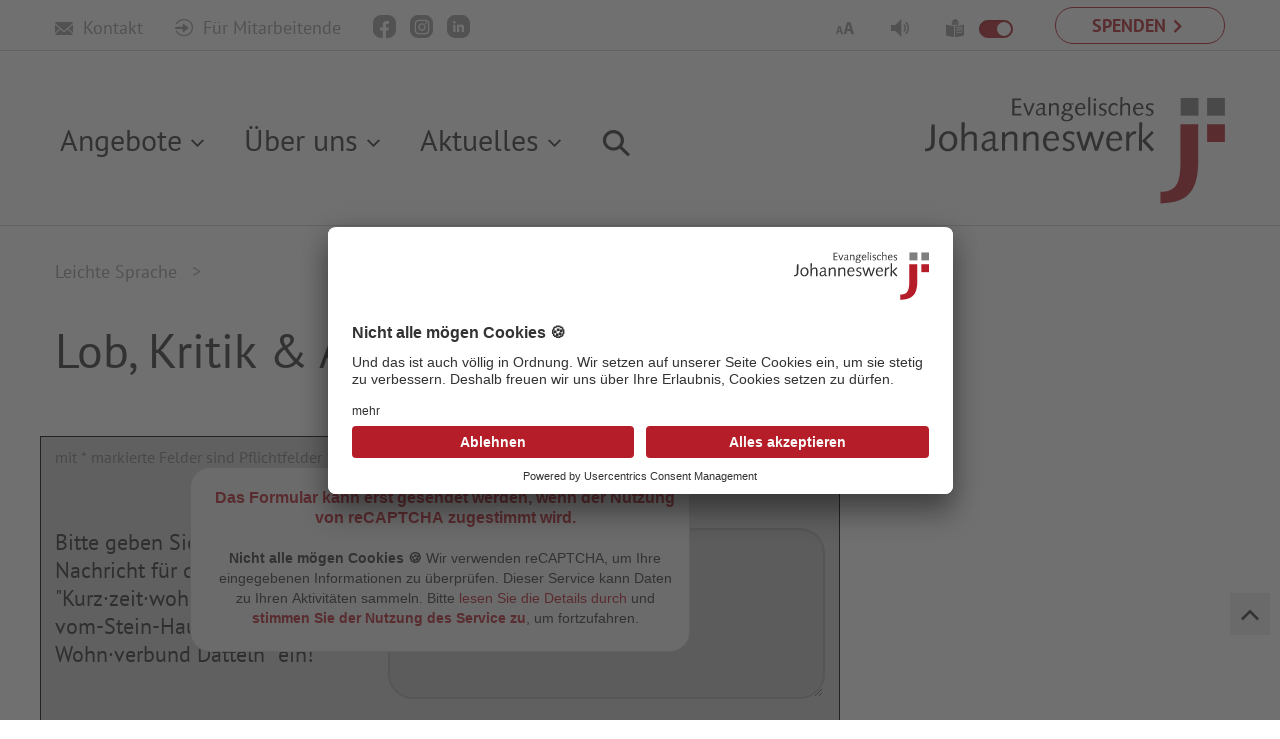

--- FILE ---
content_type: text/html; charset=utf-8
request_url: https://leichtesprache.johanneswerk.de/lob-kritik-anregung?tx_ignavigator_feedback%5Baction%5D=feedback&tx_ignavigator_feedback%5Bcontroller%5D=Offer&tx_ignavigator_feedback%5Boffer%5D=378&cHash=3aa2948885675d0e2ee39b6135157e91
body_size: 10047
content:
<!DOCTYPE html>
<html lang="de" class="no-js" style="--uc-typography-scale: 1.4;">
<head>

<meta charset="utf-8">
<!-- 
	This website is powered by TYPO3 - inspiring people to share!
	TYPO3 is a free open source Content Management Framework initially created by Kasper Skaarhoj and licensed under GNU/GPL.
	TYPO3 is copyright 1998-2026 of Kasper Skaarhoj. Extensions are copyright of their respective owners.
	Information and contribution at https://typo3.org/
-->

<base href="https://leichtesprache.johanneswerk.de">
<link rel="shortcut icon" href="/typo3conf/ext/ig_project/Resources/Public/Icons/favicon.ico" type="image/vnd.microsoft.icon">

<meta http-equiv="x-ua-compatible" content="IE=edge" />
<meta name="generator" content="TYPO3 CMS" />
<meta name="viewport" content="width=device-width, initial-scale=1" />
<meta name="robots" content="index, follow, noarchive" />
<meta property="og:title" content="Lob, Kritik &amp; Anregung" />
<meta name="twitter:card" content="summary" />
<meta name="google" content="notranslate" />
<meta name="apple-mobile-web-app-capable" content="no" />
<meta name="google-site-verification" content="_Os6aGHV_r_Ebz5-LTqHkza9XZsn172zhdDCP59p_zQ" />


<link rel="stylesheet" type="text/css" href="/typo3temp/assets/css/7015c8c4ac.css?1641812305" media="all">
<link rel="stylesheet" type="text/css" href="/typo3conf/ext/rx_shariff/Resources/Public/Css/shariff.min.css?1607593063" media="all">
<link rel="stylesheet" type="text/css" href="/typo3conf/ext/ig_project/Resources/Public/Bootstrap/css/bootstrap.css?1768715283" media="all">
<link rel="stylesheet" type="text/css" href="/typo3conf/ext/ig_project/Resources/Public/Vendor/icheck/skins/square/blue.css?1765360940" media="all">
<link rel="stylesheet" type="text/css" href="/typo3conf/ext/ig_project/Resources/Public/Vendor/slick/slick.css?1765360940" media="all">
<link rel="stylesheet" type="text/css" href="/typo3conf/ext/ig_project/Resources/Public/Vendor/chosen/chosen.css?1765360940" media="all">
<link rel="stylesheet" type="text/css" href="/typo3conf/ext/ig_project/Resources/Public/Css/theme.css?1768715283" media="all">
<link rel="stylesheet" type="text/css" href="/typo3conf/ext/ig_project/Resources/Public/Vendor/slick-lightbox-master/dist/slick-lightbox.css?1765360940" media="all">



<script src="/typo3conf/ext/ig_project/Resources/Public/Vendor/modernizr/modernizr.min.js?1765360940" async="async"></script>
<script src="/typo3conf/ext/ig_project/Resources/Public/Vendor/jquery/jquery-3.2.1.min.js?1765360940"></script>

<script src="/typo3temp/assets/js/5508b6c4f0.js?1625646044"></script>

<script type="application/ld+json">{"@type":"Organization","url":"https:\/\/www.johanneswerk.de","logo":"https:\/\/www.johanneswerk.de\/typo3conf\/ext\/ig_project\/Resources\/Public\/Img\/logo-johanneswerk.svg","sameAs":["https:\/\/www.facebook.com\/ev.johanneswerk\/","https:\/\/www.instagram.com\/ev.johanneswerk\/"],"contactPoint":{"@type":"ContactPoint","telephone":"+49-521-801-01","email":"kommunikation@johanneswerk.de","contactType":"customer service"},"@context":"http:\/\/www.schema.org"}</script>

<title>Lob, Kritik & Anregung - Johanneswerk</title><style type="text/css"></style>        <script type="application/ld+json">
        {
            "@context": "https://schema.org/",
            "@type": "WebSite",
            "name": "Evangelisches Johanneswerk gGmbH",
            "url": "https://www.johanneswerk.de",
            "potentialAction": {
                "@type": "SearchAction",
                "target": "https://www.johanneswerk.de/system/suche/?tx_kesearch_pi1%5Bsword%5D={search_term_string}",
                "query-input": "required name=search_term_string"
            }
        }
        </script><!-- BEGIN Usercentrics related code -->
    <link rel="preconnect" href="//app.usercentrics.eu">
    <link rel="preconnect" href="//api.usercentrics.eu">
    <link rel="preconnect" href="//privacy-proxy.usercentrics.eu">
    <link rel="preload" href="//app.usercentrics.eu/browser-ui/latest/loader.js" as="script">
    <link rel="preload" href="//privacy-proxy.usercentrics.eu/latest/uc-block.bundle.js" as="script">
    <script id="usercentrics-cmp" data-settings-id="nlum_MeWKwaEVr" src="https://app.usercentrics.eu/browser-ui/latest/loader.js" async></script>
    <script type="application/javascript" src="https://privacy-proxy.usercentrics.eu/latest/uc-block.bundle.js"></script>
    <script>
    // (optional) additional configs for the Smart Data Protector
    uc.reloadOnOptIn('BJz7qNsdj-7'); // reload page on YouTube opt-in
    uc.reloadOnOptIn('S1pcEj_jZX'); // reload page on Google Maps opt-in
    uc.reloadOnOptIn('Hko_qNsui-Q'); // reload page on Google recaptcha opt-in
    uc.setCustomTranslations({
      de: {
        ACCEPT: "Akzeptieren",
        DEFAULT_DESCRIPTION: "Und das ist auch völlig in Ordnung. Aus Datenschutzgründen können wir diesen Inhalt von %TECHNOLOGY_NAME% erst nach expliziter Zustimmung anzeigen.",
        VIDEO_DESCRIPTION: "Und das ist auch völlig in Ordnung. Aus Datenschutzgründen können wir diesen Inhalt von %TECHNOLOGY_NAME% erst nach expliziter Zustimmung anzeigen.",
        DEFAULT_TITLE: "Nicht alle mögen Cookies 🍪"
      }
    });
    uc.deactivateBlocking([
      'S1pcEj_jZX-7' // Google Maps is not blocked
    ]);
    uc.blockElements({
        'cDNAVOnSm1H6DC': '#fbIframeDiv', // Show Familienratgeber overlay over the element with ID 'custom-container'
        'W98k2pTBZGBgg7': '.familienratgeber', // Show Familienratgeber overlay over the element with ID 'custom-container'
    });
    </script>
<!-- END Usercentrics related code --><!-- Facebook Pixel Code -->
<script type="text/plain" data-usercentrics="Facebook Pixel">
  !function(f,b,e,v,n,t,s)
  {if(f.fbq)return;n=f.fbq=function(){n.callMethod?
  n.callMethod.apply(n,arguments):n.queue.push(arguments)};
  if(!f._fbq)f._fbq=n;n.push=n;n.loaded=!0;n.version='2.0';
  n.queue=[];t=b.createElement(e);t.async=!0;
  t.src=v;s=b.getElementsByTagName(e)[0];
  s.parentNode.insertBefore(t,s)}(window, document,'script',
  'https://connect.facebook.net/en_US/fbevents.js');

  var disableStr = 'fbpixel-disable';
if (document.cookie.indexOf(disableStr + '=true') > -1) {
  // don't fire facebook beacon
} else {
  // Insert Your Facebook Pixel ID below.
  fbq('init', '1087375678131015');
  fbq('track', 'PageView');
}

function customOptout() {
  document.cookie = disableStr + '=true; expires=Thu, 31 Dec 2099 23:59:59 UTC; path=/';
}

</script>
<noscript><img height="1" width="1" style="display:none"
  src="https://www.facebook.com/tr?id=1087375678131015&ev=PageView&noscript=1"
/></noscript>
<!-- End Facebook Pixel Code --><script type="text/plain" data-usercentrics="reCAPTCHA" src="https://www.google.com/recaptcha/enterprise.js?render=6Le69IYqAAAAAGGQLxVW4Ak5Ke7uEFP9CIbRghuZ"></script>    <link rel="preload" href="/typo3conf/ext/ig_project/Resources/Public/Fonts/PtSans/pt-sans-v12-latin-regular.woff2" as="font" type="font/woff2" crossorigin>
    <link rel="preload" href="/typo3conf/ext/ig_project/Resources/Public/Fonts/PtSans/pt-sans-v12-latin-italic.woff2" as="font" type="font/woff2" crossorigin>
    <link rel="preload" href="/typo3conf/ext/ig_project/Resources/Public/Fonts/PtSans/pt-sans-v12-latin-700.woff2" as="font" type="font/woff2" crossorigin>
    <link rel="preload" href="/typo3conf/ext/ig_project/Resources/Public/Fonts/PtSans/pt-sans-v12-latin-700italic.woff2" as="font" type="font/woff2" crossorigin><!-- Google Tag Manager -->
<script type="text/plain" data-usercentrics="Google Tag Manager">(function(w,d,s,l,i){w[l]=w[l]||[];w[l].push({'gtm.start':
new Date().getTime(),event:'gtm.js'});var f=d.getElementsByTagName(s)[0],
j=d.createElement(s),dl=l!='dataLayer'?'&l='+l:'';j.async=true;j.src=
'https://www.googletagmanager.com/gtm.js?id='+i+dl;f.parentNode.insertBefore(j,f);
})(window,document,'script','dataLayer','GTM-PDRPT6H');</script>
<!-- End Google Tag Manager -->
<link rel="canonical" href="https://leichtesprache.johanneswerk.de/lob-kritik-anregung"/>


<!-- This site is optimized with the Yoast SEO for TYPO3 plugin - https://yoast.com/typo3-extensions-seo/ -->
<script type="application/ld+json">[{"@context":"https:\/\/www.schema.org","@type":"BreadcrumbList","itemListElement":[{"@type":"ListItem","position":1,"item":{"@id":"https:\/\/leichtesprache.johanneswerk.de\/","name":"Leichte Sprache"}},{"@type":"ListItem","position":2,"item":{"@id":"https:\/\/leichtesprache.johanneswerk.de\/lob-kritik-anregung","name":"Lob, Kritik & Anregung"}}]}];</script>
</head>
<body class="easy">


<!--HOMEPAGE START -->
<div class="modal" id="modal_loading" tabindex="-1" role="dialog" aria-labelledby="modal_loading" aria-hidden="true">
	<div class="popupDialog modal-dialog modal-dialog-centered" role="document">
		<div class="popupContent modal-content">
            <div class="modal-bar">
                <button type="button" class="close" data-dismiss="modal" aria-label="Close">
                    <span aria-hidden="true">&times;</span>
                </button>
            </div>
			<div class="popupBody modal-body">
                <div class="h1">Das Formular wird geprüft und versendet.</div>
				<p>Bitte haben Sie etwas Geduld, der Versand der E-Mail kann bis zu 60 Sekunden dauern. <br />Das Formular daher bitte nicht mehrfach absenden. Danke!</p>
	
			</div>
		</div>
	</div>
</div>



        
    



        <div class="subpage css-transitions-only-after-page-load">
    

<!--HEADER START -->

<div class="hidden-xs hidden-sm hidden-md header_wrap">
    

<div class="meta-nav">
    <div class="container">
        <div class="row">
            <div class="col-xs-7 social-links-wrapper">
                
                        <a class="contactlink-meta" title="Kontakt" href="/system/meta/kontakt">
                            <span class="icon-icon_mail"></span>
                            Kontakt
                        </a>
                        <a title="Für Mitarbeitende" target="_blank" rel="noopener nofollow" href="https://jonet.johanneswerk.de/start.html">
                            <span class="icon-icon_login"></span>
                            Für Mitarbeitende
                        </a>
                    

                <div class="social-links">
                    <a class="social-link social-link-facebook" href="https://www.facebook.com/ev.johanneswerk/" title="Evangelisches Johanneswerk auf Facebook" target="_blank" rel="noopener"><span class="icon-facebook-logo-button"></span></a>
                    <a class="social-link social-link-instagram" href="https://www.instagram.com/ev.johanneswerk/" title="Evangelisches Johanneswerk auf Instagram" target="_blank" rel="noopener"><span class="icon-insta"></span></a>
                    <a class="social-link social-link-linkedin" href="https://www.linkedin.com/company/ev-johanneswerk-ggmbh/" title="Evangelisches Johanneswerk auf LinkedIn"  target="_blank" rel="noopener"><span class="icon-icon_linkedin"></span></a>
                </div>

                

            </div>
            <div class="col-xs-5 right">
                <a class="donation" href="/spenden">
                    <span>Spenden</span>
                </a>


                <div class="metaeasy new">
                    



                            
                                    
                                    
                                            
                                            
                                                    
                                                    <a class="active" title="Zur Startseite in schwerer Sprache" href="/angebote">
                                                        <span class="icon-icon_leichte-sprache"></span>
                                                        <span class="switch_wrapper"><span class="switch">
                                                            <span class="inner-switch"></span>
                                                        </span></span>
                                                    </a>
                                                
                                        
                                


                </div>
                <a class="metaeasy old hidden" title="Leichte Sprache" href="https://www.johanneswerk.de/barrierefreiheit/leichte-sprache/">
                    <span class="icon-icon_leichte-sprache"></span>
                </a>
                <a title="Vorlesen" href="/system/meta/benutzer-hinweis">
                    <span class="icon-icon_vorlesen"></span>
                </a>
                <a data-toggle="tooltip" data-placement="bottom" data-original-title="Für die bestmögliche Schriftvergößerung verwenden Sie die Tastenkombination [strg/cmd] [ + ]" title="Für die bestmögliche Schriftvergößerung verwenden Sie die Tastenkombination [strg/cmd] [ + ]" href="/system/meta/benutzer-hinweis">
                    <span class="icon-icon_schriftvergroesserung"></span>
                </a>
                <span class="clearfix"></span>
            </div>
        </div>
    </div>
</div>

    
            <header class="homepage-header">
                
<div class="container">
    <div class="nav-wrapper">
        <nav class="main-nav">
            <ul class="navigation"><li class="sub first">
<a href="/angebote" title="Angebote" class="sub first">Angebote</a>
<ul class="navigation lvl-1"><li class="first">
<a href="/angebote/was-das-johanneswerk-macht" title="Was das Johanneswerk macht" class="first">Was das Johanneswerk macht</a>
</li>
<li class="sub">
<a href="/angebote/was-das-johanneswerk-fuer-menschen-mit-behinderung-macht" title="Was das Johanneswerk für Menschen mit Beeinträchtigung macht" class="sub">Was das Johanneswerk für Menschen mit Beeinträchtigung macht</a>
<ul class="navigation lvl-2"><li class="first">
<a href="/angebote/was-das-johanneswerk-fuer-menschen-mit-behinderung-macht/wohnverbund-bochum-herne" title="Wohn·verbund Bochum-Herne" class="first">Wohn·verbund Bochum-Herne</a>
</li>
<li>
<a href="/angebote/was-das-johanneswerk-fuer-menschen-mit-behinderung-macht/wohnverbund-datteln" title="Wohn·verbund Datteln">Wohn·verbund Datteln</a>
</li>
<li>
<a href="/angebote/was-das-johanneswerk-fuer-menschen-mit-behinderung-macht/wohnverbund-essen" title="Wohn·verbund Essen">Wohn·verbund Essen</a>
</li>
<li>
<a href="/angebote/was-das-johanneswerk-fuer-menschen-mit-behinderung-macht/wohnverbund-herten-gelsenkirchen" title="Wohn·verbund Herten-Gelsenkirchen">Wohn·verbund Herten-Gelsenkirchen</a>
</li>
<li>
<a href="/angebote/was-das-johanneswerk-fuer-menschen-mit-behinderung-macht/wohnverbund-maerkischer-kreis" title="Wohn·verbund Märkischer Kreis">Wohn·verbund Märkischer Kreis</a>
</li>
<li>
<a href="/angebote/was-das-johanneswerk-fuer-menschen-mit-behinderung-macht/wohnverbund-recklinghausen" title="Wohn·verbund Recklinghausen">Wohn·verbund Recklinghausen</a>
</li>
<li>
<a href="/angebote/was-das-johanneswerk-fuer-menschen-mit-behinderung-macht/studjo-arbeit-und-qualifizierung" title="Studjo | Arbeit und Qualifizierung">Studjo | Arbeit und Qualifizierung</a>
</li>
<li>
<a href="/angebote/was-das-johanneswerk-fuer-menschen-mit-behinderung-macht/berufs-bildung" title="Berufs·Bildung im Studjo">Berufs-Bildung</a>
</li>
<li>
<a href="/angebote/was-das-johanneswerk-fuer-menschen-mit-behinderung-macht/arbeits-bereiche" title="Arbeits·Bereiche im Studjo">Arbeits-Bereiche</a>
</li>
<li class="last">
<a href="/angebote/was-das-johanneswerk-fuer-menschen-mit-behinderung-macht/aussenarbeitsbereiche" title="Außen·Arbeits·Bereiche" class="last">Außen·Arbeits·Bereiche</a>
</li></ul>
</li>
<li class="last">
<a href="/angebote/studjo-leichte-sprache" title="Studjo Leichte Sprache" class="last">Studjo Leichte Sprache</a>
</li></ul>
</li>
<li class="sub">
<a href="/ueber-uns" title="Über uns" class="sub">Über uns</a>
<ul class="navigation lvl-1"><li class="first">
<a href="/ueber-uns/das-ziel-vom-johanneswerk" title="Das Ziel vom Johanneswerk:" class="first">Das Ziel vom Johanneswerk:</a>
</li>
<li>
<a href="/ueber-uns/was-das-johanneswerk-ist" title="Was das Johanneswerk ist">Was das Johanneswerk ist</a>
</li>
<li>
<a href="/ueber-uns/zahlen-zum-johanneswerk" title="Zahlen zum Johanneswerk">Zahlen zum Johanneswerk</a>
</li>
<li class="last">
<a href="/ueber-uns/so-hat-alles-angefangen" title="So hat alles angefangen" class="last">So hat alles angefangen</a>
</li></ul>
</li>
<li class="sub last">
<a href="/aktuelles" title="Aktuelles" class="sub last">Aktuelles</a>
<ul class="navigation lvl-1"><li class="first">
<a href="/aktuelles/unterstuetzte-kommunikation-im-bereich-wohnen-und-assistenz" title="Unterstützte Kommunikation im Bereich Wohnen und Assistenz" class="first">Unterstützte Kommunikation</a>
</li>
<li>
<a href="/aktuelles/presse" title="Presse">Presse</a>
</li>
<li class="sub">
<a href="/aktuelles/hefte-und-hauszeitschriften" title="Hefte und Haus·zeitschriften" class="sub">Hefte und Haus·zeitschriften</a>
<ul class="navigation lvl-2"><li class="first last">
<a href="/aktuelles/hefte-und-hauszeitschriften/bestellformular" title="Bestell·formular" class="first last">Bestell·formular</a>
</li></ul>
</li>
<li class="last">
<a href="/aktuelles/jahresbericht" title="Jahres·bericht" class="last">Jahres·bericht</a>
</li></ul>
</li></ul>
        </nav>
        <span class="search-icon"></span>
        <div class="search" style="display: none;">
            <form method="get" action="/system/suche" id="form_kesearch_searchfield" name="form_kesearch_searchfield">
                <div class="close_search">
                    <span class="icon-icon_close"></span>
                </div>
                <input type="submit" id="ke_search_searchfield_submit" alt="Find" value="Suchen" />
                <input type="hidden" name="id" value="216"/>
                <input type="text" id="ke_search_sword" name="tx_kesearch_pi1[sword]"
                       placeholder="Suchbegriff..."/>
            </form>
        </div>
    </div>
    <a title="zur Startseite" href="/angebote">
        <img class="logo img-responsive"
             src="/typo3conf/ext/ig_project/Resources/Public/Img/logo-johanneswerk.svg"
             alt="Logo des Evangelischen Johanneswerk" width="300" height="107">
    </a>
</div>
            </header>
        

</div>
<!--HEADER END -->


<!--MOBILE HEADER START -->



<div class="mobile-header">
    <div class="container">
        <div class="row">
            <nav class="mobile hidden-lg hidden-xl">
                <div class="top">
                    <span class="icon-icon-menu"></span>
                    <a class="logo-link" title="zur Startseite" href="/angebote">
                        <img class="logo img-responsive"
                             src="/typo3conf/ext/ig_project/Resources/Public/Img/logo-johanneswerk.svg"
                             alt="Logo des Evangelischen Johanneswerk" width="112" height="40">
                    </a>
                </div>
                <div class="nav-wrapper">
                    <ul class="mobile-nav"><li class="sub first">
<a href="/angebote" title="Angebote" class="sub first">Angebote</a>
<ul class="mobile-nav lvl-1"><li class="first">
<a href="/angebote/was-das-johanneswerk-macht" title="Was das Johanneswerk macht" class="first">Was das Johanneswerk macht</a>
</li>
<li class="sub">
<a href="/angebote/was-das-johanneswerk-fuer-menschen-mit-behinderung-macht" title="Was das Johanneswerk für Menschen mit Beeinträchtigung macht" class="sub">Was das Johanneswerk für Menschen mit Beeinträchtigung macht</a>
<ul class="mobile-nav lvl-2"><li class="first">
<a href="/angebote/was-das-johanneswerk-fuer-menschen-mit-behinderung-macht/wohnverbund-bochum-herne" title="Wohn·verbund Bochum-Herne" class="first">Wohn·verbund Bochum-Herne</a>
</li>
<li>
<a href="/angebote/was-das-johanneswerk-fuer-menschen-mit-behinderung-macht/wohnverbund-datteln" title="Wohn·verbund Datteln">Wohn·verbund Datteln</a>
</li>
<li>
<a href="/angebote/was-das-johanneswerk-fuer-menschen-mit-behinderung-macht/wohnverbund-essen" title="Wohn·verbund Essen">Wohn·verbund Essen</a>
</li>
<li>
<a href="/angebote/was-das-johanneswerk-fuer-menschen-mit-behinderung-macht/wohnverbund-herten-gelsenkirchen" title="Wohn·verbund Herten-Gelsenkirchen">Wohn·verbund Herten-Gelsenkirchen</a>
</li>
<li>
<a href="/angebote/was-das-johanneswerk-fuer-menschen-mit-behinderung-macht/wohnverbund-maerkischer-kreis" title="Wohn·verbund Märkischer Kreis">Wohn·verbund Märkischer Kreis</a>
</li>
<li>
<a href="/angebote/was-das-johanneswerk-fuer-menschen-mit-behinderung-macht/wohnverbund-recklinghausen" title="Wohn·verbund Recklinghausen">Wohn·verbund Recklinghausen</a>
</li>
<li>
<a href="/angebote/was-das-johanneswerk-fuer-menschen-mit-behinderung-macht/studjo-arbeit-und-qualifizierung" title="Studjo | Arbeit und Qualifizierung">Studjo | Arbeit und Qualifizierung</a>
</li>
<li>
<a href="/angebote/was-das-johanneswerk-fuer-menschen-mit-behinderung-macht/berufs-bildung" title="Berufs·Bildung im Studjo">Berufs-Bildung</a>
</li>
<li>
<a href="/angebote/was-das-johanneswerk-fuer-menschen-mit-behinderung-macht/arbeits-bereiche" title="Arbeits·Bereiche im Studjo">Arbeits-Bereiche</a>
</li>
<li class="last">
<a href="/angebote/was-das-johanneswerk-fuer-menschen-mit-behinderung-macht/aussenarbeitsbereiche" title="Außen·Arbeits·Bereiche" class="last">Außen·Arbeits·Bereiche</a>
</li></ul>
</li>
<li class="last">
<a href="/angebote/studjo-leichte-sprache" title="Studjo Leichte Sprache" class="last">Studjo Leichte Sprache</a>
</li></ul>
</li>
<li class="sub">
<a href="/ueber-uns" title="Über uns" class="sub">Über uns</a>
<ul class="mobile-nav lvl-1"><li class="first">
<a href="/ueber-uns/das-ziel-vom-johanneswerk" title="Das Ziel vom Johanneswerk:" class="first">Das Ziel vom Johanneswerk:</a>
</li>
<li>
<a href="/ueber-uns/was-das-johanneswerk-ist" title="Was das Johanneswerk ist">Was das Johanneswerk ist</a>
</li>
<li>
<a href="/ueber-uns/zahlen-zum-johanneswerk" title="Zahlen zum Johanneswerk">Zahlen zum Johanneswerk</a>
</li>
<li class="last">
<a href="/ueber-uns/so-hat-alles-angefangen" title="So hat alles angefangen" class="last">So hat alles angefangen</a>
</li></ul>
</li>
<li class="sub last">
<a href="/aktuelles" title="Aktuelles" class="sub last">Aktuelles</a>
<ul class="mobile-nav lvl-1"><li class="first">
<a href="/aktuelles/unterstuetzte-kommunikation-im-bereich-wohnen-und-assistenz" title="Unterstützte Kommunikation im Bereich Wohnen und Assistenz" class="first">Unterstützte Kommunikation</a>
</li>
<li>
<a href="/aktuelles/presse" title="Presse">Presse</a>
</li>
<li class="sub">
<a href="/aktuelles/hefte-und-hauszeitschriften" title="Hefte und Haus·zeitschriften" class="sub">Hefte und Haus·zeitschriften</a>
<ul class="mobile-nav lvl-2"><li class="first last">
<a href="/aktuelles/hefte-und-hauszeitschriften/bestellformular" title="Bestell·formular" class="first last">Bestell·formular</a>
</li></ul>
</li>
<li class="last">
<a href="/aktuelles/jahresbericht" title="Jahres·bericht" class="last">Jahres·bericht</a>
</li></ul>
</li></ul>
                    <ul class="mobile-nav">
                        <li class="sub first">
                            <a href="https://www.johanneswerk.de/spenden/">Spenden</a>
                            <ul class="mobile-nav spenden-lvl-1"><li class="first">
<a href="https://www.johanneswerk.de/spenden/online-spenden/" title="Online spenden" class="first">Online spenden</a>
</li>
<li class="sub">
<a href="https://www.johanneswerk.de/spenden/spendenprojekte/" title="Spendenprojekte" class="sub">Spendenprojekte</a>
<ul class="mobile-nav spenden-lvl-1 lvl-1"><li class="first">
<a href="https://www.johanneswerk.de/spenden/spendenprojekte/augenblick/" title="Augenblick" class="first">Augenblick</a>
</li>
<li>
<a href="https://www.johanneswerk.de/spenden/spendenprojekte/tapetenwechsel/" title="Tapetenwechsel">Tapetenwechsel</a>
</li>
<li>
<a href="https://www.johanneswerk.de/spenden/spendenprojekte/clownprojekt/" title="Clownprojekt">Clownprojekt</a>
</li>
<li class="last">
<a href="https://www.johanneswerk.de/spenden/spendenprojekte/schluesselprojekt/" title="Schlüsselprojekt" class="last">Schlüsselprojekt</a>
</li></ul>
</li>
<li>
<a href="https://www.johanneswerk.de/spenden/spenden-statt-geschenke/" title="Spenden statt Geschenke">Spenden statt Geschenke</a>
</li>
<li>
<a href="https://www.johanneswerk.de/spenden/testament/" title="Testament">Testament</a>
</li>
<li class="last">
<a href="https://www.johanneswerk.de/spenden/ehrenamt/" title="Ehrenamt" class="last">Ehrenamt</a>
</li></ul>
                        </li>
                    </ul>
                    <div class="meta">
                        <div class="search">
                            <form method="get" action="/system/suche" id="form_kesearch_searchfield"
                                  name="form_kesearch_searchfield">
                                <div class="row">
                                    <div class="col-xs-8 col-sm-9  col-md-10">
                                        <input type="text" id="ke_search_sword"
                                               name="tx_kesearch_pi1[sword]"
                                               placeholder="Suchbegriff..."/>
                                    </div>
                                    <div class="col-xs-4 col-sm-3 col-md-2">
                                        <input type="submit" id="ke_search_searchfield_submit" alt="Find"
                                               value="Suchen"/>
                                    </div>
                                </div>
                                <input type="hidden" name="id" value="216"/>
                            </form>
                        </div>
                        <div class="row">
                            <div class="col-xs-12 col-sm-6">
                                <div class="assistance">
                                    
                                            <a href="/system/meta/kontakt">
                                                <span class="icon-icon_mail"></span>
                                                Kontakt
                                            </a>
                                            <a target="_blank" rel="noopener nofollow" href="https://jonet.johanneswerk.de/start.html">
                                                <span class="icon-icon_login"></span>
                                                Für Mitarbeitende
                                            </a>
                                    

                                    <div class="social-links">
                                        <a class="social-link social-link-facebook" href="https://www.facebook.com/ev.johanneswerk/" title="Evangelisches Johanneswerk auf Facebook" target="_blank" rel="noopener"><span class="icon-facebook-logo-button"></span></a>
                                        <a class="social-link social-link-instagram" href="https://www.instagram.com/ev.johanneswerk/" title="Evangelisches Johanneswerk auf Instragram" target="_blank" rel="noopener"><span class="icon-insta"></span></a>
                                        <a class="social-link social-link-linkedin" href="https://www.linkedin.com/company/ev-johanneswerk-ggmbh/" title="Evangelisches Johanneswerk auf LinkedIn"  target="_blank" rel="noopener"><span class="icon-icon_linkedin"></span></a>
                                    </div>
                                </div>
                            </div>
                            <div class="col-xs-12 col-sm-6">
                                <div class="accessible">
                                    <div class="metaeasy new">
                                        



                                        
                                                
                                                
                                                        
                                                        
                                                                
                                                                <a class="active" title="Zur Startseite in schwerer Sprache" href="/angebote">
                                                                    <span class="icon-icon_leichte-sprache"></span>
                                                                    <span class="switch_wrapper"><span class="switch">
                                                            <span class="inner-switch"></span>
                                                        </span></span>
                                                                </a>
                                                            
                                                    
                                            


                                    </div>
                                    <a class="active" href="https://www.johanneswerk.de/barrierefreiheit/leichte-sprache/">
                                        <span class="hidden icon-icon_leichte-sprache"></span>
                                    </a>
                                    <a href="https://www.johanneswerk.de/barrierefreiheit/benutzerhinweis/">
                                        <span class="icon-icon_vorlesen"></span>
                                    </a>
                                    <a href="https://www.johanneswerk.de/barrierefreiheit/benutzerhinweis/">
                                        <span class="icon-icon_schriftvergroesserung"></span>
                                    </a>
                                </div>
                            </div>
                        </div>
                        <a class="donation" href="https://www.johanneswerk.de/spenden/"><span>Spenden</span></a>
                    </div>
                </div>

            </nav>
        </div>
    </div>
</div>
<div class="overlay" style="display: none;"></div>
<!--MOBILE HEADER END -->


<!--CONTENT START -->

    
            
<div class="container content_after_sticky">
    <div class="row">
        <div class="col-xs-12">
            





    
        </div>
        <div class="col-lg-8 col-md-12 main">
            <div class="breadcrumb margin-small">
    <div class="row">
        <div class="col-xs-12">
            <a href="/angebote">Leichte Sprache</a> <span>&gt;</span>
        </div>
    </div>
</div>

            <section class="homepage-content">
                
                    <h1>Lob, Kritik &amp; Anregung</h1>
                

                <div class="margin-normal">
    

            <div id="c3150" class="frame frame-default frame-type-list frame-layout-0">
                
                
                    



                
                
                    



                
                

    
        <div class="row">
    <form enctype="multipart/form-data" name="offer" class="require_recaptcha" action="/lob-kritik-anregung?tx_ignavigator_feedback%5Baction%5D=thanks&amp;tx_ignavigator_feedback%5Bcontroller%5D=Offer&amp;cHash=7df00f48b6d9dc700bdd140d6cf034b8" method="post">
<div>
<input type="hidden" name="tx_ignavigator_feedback[offer][__identity]" value="378" />

<input type="hidden" name="tx_ignavigator_feedback[__referrer][@extension]" value="IgNavigator" />
<input type="hidden" name="tx_ignavigator_feedback[__referrer][@controller]" value="Offer" />
<input type="hidden" name="tx_ignavigator_feedback[__referrer][@action]" value="feedback" />
<input type="hidden" name="tx_ignavigator_feedback[__referrer][arguments]" value="YTozOntzOjY6ImFjdGlvbiI7czo4OiJmZWVkYmFjayI7czoxMDoiY29udHJvbGxlciI7czo1OiJPZmZlciI7czo1OiJvZmZlciI7czozOiIzNzgiO30=b12cf29404d23879f93155150581eed65c1d1a21" />
<input type="hidden" name="tx_ignavigator_feedback[__referrer][@request]" value="{&quot;@extension&quot;:&quot;IgNavigator&quot;,&quot;@controller&quot;:&quot;Offer&quot;,&quot;@action&quot;:&quot;feedback&quot;}23a727419fe06ce7b466eb88ccc4bc9197b8db65" />
<input type="hidden" name="tx_ignavigator_feedback[__trustedProperties]" value="{&quot;offer&quot;:{&quot;__identity&quot;:1}}1dffc16dabdb05e14ce36a7716a41a6a9d23bda1" />
</div>


    
        <fieldset>
            
            <div id="overlay_blocked_recaptcha">
                <div class="powermail_fieldwrap form-group hidden" id="embed-recaptcha">
    <div class="uc-text-embedding col-sm-12"> 
        <strong style="font-size:16px; color:#B51D28;">Das Formular kann erst gesendet werden, wenn der Nutzung von reCAPTCHA zugestimmt wird.</strong><br /><br />
        <strong>Nicht alle mögen Cookies 🍪 </strong>
        <span class="description-text">
            Wir verwenden reCAPTCHA, um Ihre eingegebenen Informationen zu überprüfen. Dieser Service kann Daten zu Ihren Aktivitäten sammeln. 
            Bitte <a role="button" ontouchstart="UC_UI.showSecondLayer('Hko_qNsui-Q');"
            onclick="UC_UI.showSecondLayer('Hko_qNsui-Q');">lesen Sie die Details durch</a> und 
            <a role="button" ontouchstart="UC_UI.acceptService('Hko_qNsui-Q');" onclick="UC_UI.acceptService('Hko_qNsui-Q');" style="font-weight:bold;">stimmen Sie der Nutzung des Service zu</a>, um fortzufahren.
        </span>
        <span class="not-existing-service">
            Dieser Inhalt darf aufgrund von Trackern, die Besuchern nicht offengelegt werden, nicht geladen werden. Der Besitzer der Website muss diese mit seinem CMP einrichten, um diesen Inhalt zur Liste der verwendeten Technologien hinzuzufügen.
        </span> 
    </div>
    <script type="text/plain" data-usercentrics="reCAPTCHA">
        document.getElementById("overlay_blocked_recaptcha").remove();
    </script>
    <script>
        setTimeout(() => {
        const element = document.getElementById('embed-recaptcha');
        if (element) {
            element.classList.toggle("hidden");
        }
    }, 1000); // 1000ms = 1 second delay
    </script>
</div>
            </div>
        
            
            
                <div class="powermail_fieldwrap form-group">
                    <div class="col-sm-12">
                        <p class="pflichtfeld">mit * markierte Felder sind Pflichtfelder</p>
                    </div>
                </div>

                <div class="powermail_fieldwrap form-group">
                    <label for="message" class="control-label col-sm-5" title="">
                        
                                Bitte geben Sie hier Ihre Nachricht für das Angebot "Kurz·zeit·wohnen im Freiherr-vom-Stein-Haus im Wohn·verbund Datteln" ein!<span class="mandatory">*</span>
                            
                    </label>
                    <div class="col-sm-7">
                <textarea required="required" data-parsley-required-message="Dieses Feld muss ausgefüllt werden!"
                        rows="5" cols="20" class="powermail_textarea form-control"
                        id="message" name="tx_ignavigator_feedback[message]"></textarea>
                    </div>
                </div>

                <div class="powermail_fieldwrap form-group">
                    <div class="col-sm-12">
                        Um Ihr Anliegen bestmöglich bearbeiten zu können, benötigen wir für eventuelle Rückfragen und
                        Rückmeldung
                        Ihre Kontaktdaten. Diese behandeln wir selbstverständlich vertraulich und nutzen sie nur im
                        Zusammenhang
                        mit
                        Ihrem Anliegen.
                    </div>
                </div>
                
                <div class="powermail_fieldwrap form-group">
                    <label for="first_name" class="control-label col-sm-5" title="">
                        Vorname<span class="mandatory">*</span>
                    </label>

                    <div class="col-sm-7">
                        <input required="required" data-parsley-required-message="Dieses Feld muss ausgefüllt werden!"
                            data-parsley-trigger="change" class="powermail_input form-control " id="first_name"
                            type="text" name="tx_ignavigator_feedback[first_name]" value=""/>
                    </div>
                </div>


                <div class="powermail_fieldwrap form-group">
                    <label for="last_name" class="control-label col-sm-5" title="">
                        Nachname<span class="mandatory">*</span>
                    </label>

                    <div class="col-sm-7">
                        <input required="required" data-parsley-required-message="Dieses Feld muss ausgefüllt werden!"
                            data-parsley-trigger="change" class="powermail_input form-control " id="last_name"
                            type="text" name="tx_ignavigator_feedback[last_name]" value=""/>
                    </div>
                </div>


                <div class="powermail_fieldwrap form-group">
                    <label for="adress" class="control-label col-sm-5" title="">
                        Straße / Hausnummer
                    </label>

                    <div class="col-sm-7">
                        <input class="powermail_input form-control " id="adress" type="text"
                            name="tx_ignavigator_feedback[adress]"
                            value=""/>
                    </div>
                </div>


                <div class="powermail_fieldwrap form-group">
                    <label for="city" class="control-label col-sm-5" title="">
                        PLZ / Wohnort
                    </label>

                    <div class="col-sm-7">
                        <input class="powermail_input form-control " id="city" type="text"
                            name="tx_ignavigator_feedback[city]"
                            value=""/>
                    </div>
                </div>


                <div class="powermail_fieldwrap form-group">
                    <label for="phone" class="control-label col-sm-5" title="">
                        Telefon
                    </label>

                    <div class="col-sm-7">
                        <input class="powermail_input form-control " id="phone" type="text"
                            name="tx_ignavigator_feedback[phone]" value=""/>
                    </div>
                </div>

                <div class="powermail_fieldwrap form-group">
                    <label for="mail" class="control-label col-sm-5" title="">
                        E-Mail Adresse<span class="mandatory">*</span>
                    </label>

                    <div class="col-sm-7">
                        <input required="required" data-parsley-required-message="Dieses Feld muss ausgefüllt werden!"
                            data-parsley-trigger="change" data-parsley-error-message="Keine gültige E-Mail-Adresse!"
                            class="powermail_input form-control " id="mail" type="email"
                            name="tx_ignavigator_feedback[mail]" value=""/>
                    </div>
                </div>


                <div class="powermail_fieldwrap form-group">
                    <div class="col-sm-12">
                        <strong>Datenschutzhinweis:</strong><br /> Das Johanneswerk schützt Ihre persönlichen Daten gewissenhaft und verwendet sie ausschließlich zu dem Zweck, zu dem Sie sie zur Verfügung stellen. Mehr dazu finden Sie in unserer <a href="https://www.johanneswerk.de/datenschutz/" title="zur Datenschutzerklärung">Datenschutzerklärung</a>.
                    </div>
                </div>

                <div class="powermail_fieldwrap form-group">
                    <div class="col-sm-7 col-sm-offset-5">
                        <a href="javascript:;" title="abschicken" class="btn btn-primary onclicksubmit">Senden</a>
                    </div>
                </div>



                <div class="powermail_fieldwrap form-group sweet-field2">
                    <label for="email" class="control-label col-sm-5" title="">
                        Leave E-Mail blank
                    </label>

                    <div class="col-sm-7">
                        <input id="email" type="text"
                            name="tx_ignavigator_feedback[sweet]" value=""/>
                    </div>
                </div>

                <div class="powermail_fieldwrap form-group fixed-field">
                    <label for="name" class="control-label col-sm-5" title="">
                        Name - do not change
                    </label>

                    <div class="col-sm-7">
                        <input type="text" id="name" name="tx_ignavigator_feedback[fix]" value="johanneswerk" />
                        <input id="referrer" type="hidden"
                            name="tx_ignavigator_feedback[_referrer]" value=""/>
                    </div>
                </div>
            

        </fieldset>
    </form>
</div>
    


                
                    



                
                
                    



                
            </div>

        

</div><div class="margin-normal">
    

            <div id="c3151" class="frame frame-default frame-type-textmedia frame-layout-0">
                
                
                    



                
                

    
        

    



    


                

    <div class="ce-textpic ce-right ce-intext">
        
            



        

        
                <div class="ce-bodytext">
                    
                    <p>Wenn Sie eine Rückmeldung an die Zentrale des Johanneswerks senden möchten, nutzen Sie bitte das <a href="/system/meta/kontakt" title="Wir freuen uns über Ihre Rückmeldung" class="internal-link">zentrale Formular</a>.</p>
                </div>
            

        
    </div>


                
                    



                
                
                    



                
            </div>

        

</div>

            </section>
        </div>
        <div class="col-lg-4 col-md-12 side">
            <div class="margin-small">
                <div class="row">
                    <div class="col-xs-12">
                        
                    </div>
                </div>
            </div>
            
        </div>
    </div>
</div>

        

<!--CONTENT END -->

<a href="#top" class="linkTop"><span class="hidden">Zum Anfang der Seite</span> <span class="icon-icon_arrow_1_up"></span></a>
<div class="spacer"></div>


<!--FOOTER START -->
<footer class="homepage-footer">
    

<div class="light">
    <a href="https://karriere.johanneswerk.de/de/wir-versprechen/beruf-und-familie.html" title="Unsere Einstellung zu Beruf und Familie" target="_blank">
        <img src="/typo3conf/ext/ig_project/Resources/Public/Karriere/Images/audit_berufundfamilie_jubilee.webp" height="80" width="80" alt="Logo: audit berufundfamilie" class="img-responsive" title="Beruf und Familie" />
    </a>
    <a href="https://www.erfolgsfaktor-familie.de" title="Weiter zu erfolgsfaktor-familie.de" target="_blank">
        <img src="/typo3conf/ext/ig_project/Resources/Public/Karriere/Images/erfolgsfaktor-familie.webp" height="80" width="80" alt="Logo: Mitglied im Erfolgsfaktor Familie" class="img-responsive" title="Erfolgsfaktor Familie" />
    </a>
    <a href="https://www.spendenrat.de" title="Weiter zu spendenrat.de" target="_blank">
        <img src="/typo3conf/ext/ig_project/Resources/Public/Karriere/Images/Logo_Spendenrat.webp" height="80" width="160" alt="Logo: Deutscher Spendenrat" class="img-responsive" title="Deutscher Spendenrat" />
    </a>
    <a href="https://www.diakonie.de" title="Weiter zu diakonie.de" target="_blank">
        <img src="/typo3conf/ext/ig_project/Resources/Public/Karriere/Images/csm_Logo_Verbund-Diakonie.webp" height="40" width="144" alt="Logo: Im Verbund der Diakonie" class="img-responsive" title="Im Verbund der Diakonie" />
    </a>
</div>
    <div class="container">
        <div class="col-sm-12 col-lg-12">
            <div class="sub-nav row text-center">
                <a class="contactlink-footer" title="Nehmen Sie Kontakt mit uns auf" href="/system/meta/kontakt">Kontakt</a> |
                <a title="Beschwerdestelle" href="https://www.johanneswerk.de/beschwerdestelle/">Beschwerdestelle</a> |
                <a title="Impressum" href="/system/meta/impressum">Impressum</a> |
                <a title="Sitemap" href="/system/meta/sitemap">Sitemap</a> |
                <a title="Datenschutz" href="/system/meta/datenschutz">Datenschutz</a> |
                <a title="Medizinproduktsicherheit" href="/system/meta/medizinproduktsicherheit">Medizinproduktsicherheit</a> |
                <a title="Aufsichtsbehörden" href="/system/meta/aufsichtsbehoerden">Aufsichtsbehörden</a>
            </div>
        </div>
        <div class="col-sm-12 col-lg-12">
            <div class="row copyright text-center">
                &copy; 2018 Evangelisches Johanneswerk
            </div>
        </div>
</div>

</footer>
<!--FOOTER END -->

<div class="col-md-12 none">
    

</div>


<script>
    var gaSettings = {
        disableStr : 'ga-disable-UA-58638938-1',
        gaOptOutFeedbackText : ''
    };

    function gaOptout(gaSettings) {
        console.log('gaOptout');
        document.cookie = gaSettings.disableStr + '=true; expires=Thu, 31 Dec 2099 23:59:59 UTC; path=/';
        window[gaSettings.disableStr] = true;
    }
    function gaOptOutFeedback(gaSettings) {
        var gaDomainName = document.getElementById('gaDomainName'),
            gaOptOutDom = document.getElementById('gaOptOutDom'),
            gaOptOut = document.getElementById('gaOptOut'),
            gaOptOutFeedback = document.getElementById('gaOptOutFeedback'),
            newDomainName = document.createElement('span'),
            newFeedbackText = document.createElement('span');

        newDomainName.setAttribute('id', 'gaDomainName');
        newDomainName.innerHTML = ' : <a href="' + window.location.origin + '">' + window.location.origin + '</a>';

        newFeedbackText.setAttribute('id', 'gaOptOutFeedback');
        newFeedbackText.setAttribute('class', 'gaOptOutFeedback');
        newFeedbackText.innerHTML = ' ' + gaSettings.gaOptOutFeedbackText;


        if (gaDomainName !== null){
            gaDomainName.remove();
        }
        if (gaOptOutFeedback !== null){
            gaOptOutFeedback.remove();
        }

        gaOptOutDom.insertAdjacentElement('afterend', newDomainName);
        gaOptOut.insertAdjacentElement('afterend', newFeedbackText);

    }

    var el = document.getElementById('gaOptOut');
    if(el) {
        el.addEventListener('click', function () {
            gaOptout(window.gaSettings);
            gaOptOutFeedback(window.gaSettings);
        });
    }

    if (document.cookie.indexOf(window.gaSettings.disableStr + '=true') > -1) {
        window[window.gaSettings.disableStr] = true;
        gaOptOutFeedback(window.gaSettings);
    }
</script>


</div>
<!--HOMEPAGE END -->

<script src="/typo3conf/ext/rx_shariff/Resources/Public/JavaScript/shariff.complete.js?1607593063"></script>
<script src="/typo3conf/ext/powermail/Resources/Public/JavaScript/Libraries/jquery.datetimepicker.min.js?1726555775"></script>
<script src="/typo3conf/ext/powermail/Resources/Public/JavaScript/Libraries/parsley.min.js?1726555775"></script>
<script src="/typo3conf/ext/powermail/Resources/Public/JavaScript/Powermail/Tabs.min.js?1726555775"></script>
<script src="/typo3conf/ext/powermail/Resources/Public/JavaScript/Powermail/Form.min.js?1726555775"></script>
<script src="/typo3conf/ext/ig_project/Resources/Public/Vendor/jquery-ui/jquery-ui.js?1765360940"></script>
<script src="/typo3conf/ext/ig_project/Resources/Public/Js/popper.min.js?1765360940"></script>
<script src="/typo3conf/ext/ig_project/Resources/Public/Bootstrap/js/bootstrap.js?1765360940"></script>
<script src="/typo3conf/ext/ig_project/Resources/Public/Vendor/icheck/icheck.js?1765360940"></script>
<script src="/typo3conf/ext/ig_project/Resources/Public/Vendor/slick/slick.min.js?1765360940"></script>
<script src="/typo3conf/ext/ig_project/Resources/Public/Vendor/chosen/chosen.jquery.js?1765360940"></script>
<script src="/typo3conf/ext/ig_project/Resources/Public/Js/main.js?1765360940"></script>
<script src="/typo3conf/ext/ig_project/Resources/Public/Vendor/pagination/pagination.min.js?1765360940"></script>
<script src="/typo3conf/ext/ig_project/Resources/Public/Vendor/js-marker-clusterer-gh-pages/src/markerclusterer.js?1765360940"></script>
<script src="/typo3conf/ext/ig_project/Resources/Public/Vendor/slick-lightbox-master/dist/slick-lightbox.js?1765360940"></script>


<script src="/typo3conf/ext/ig_project/Resources/Public/Js/usercentrics/block-iframes.js"></script><script src="/typo3conf/ext/ig_project/Resources/Public/Js/usercentrics/unblock-iframes.js" async></script><script type="text/plain" data-usercentrics="Google Maps" src="https://maps.googleapis.com/maps/api/js?key=AIzaSyBdIKcK9Sa7OJE44jFFbUsc2DnUe0XYlM0&amp;callback=initMap" async="async"></script>

</body>
</html>

--- FILE ---
content_type: text/css; charset=utf-8
request_url: https://leichtesprache.johanneswerk.de/typo3conf/ext/ig_project/Resources/Public/Css/theme.css?1768715283
body_size: 22989
content:
/* COLORS */
/* -- FONT - SIZE -- */
/* pt-sans-regular - latin */
@font-face {
  font-family: 'PT Sans';
  font-style: normal;
  font-weight: 400;
  font-display: optional;
  src: url('/typo3conf/ext/ig_project/Resources/Public/Fonts/PtSans/pt-sans-v12-latin-regular.eot');
  src: local(''), url('/typo3conf/ext/ig_project/Resources/Public/Fonts/PtSans/pt-sans-v12-latin-regular.eot?#iefix') format('embedded-opentype'), /* IE6-IE8 */ url('/typo3conf/ext/ig_project/Resources/Public/Fonts/PtSans/pt-sans-v12-latin-regular.woff2') format('woff2'), /* Super Modern Browsers */ url('/typo3conf/ext/ig_project/Resources/Public/Fonts/PtSans/pt-sans-v12-latin-regular.woff') format('woff'), /* Modern Browsers */ url('/typo3conf/ext/ig_project/Resources/Public/Fonts/PtSans/pt-sans-v12-latin-regular.ttf') format('truetype'), /* Safari, Android, iOS */ url('/typo3conf/ext/ig_project/Resources/Public/Fonts/PtSans/pt-sans-v12-latin-regular.svg#PTSans') format('svg');
  
  /* IE9 Compat Modes */
  /* Legacy iOS */
}
/* pt-sans-italic - latin */
@font-face {
  font-family: 'PT Sans';
  font-style: italic;
  font-weight: 400;
  font-display: optional;
  src: url('/typo3conf/ext/ig_project/Resources/Public/Fonts/PtSans/pt-sans-v12-latin-italic.eot');
  src: local(''), url('/typo3conf/ext/ig_project/Resources/Public/Fonts/PtSans/pt-sans-v12-latin-italic.eot?#iefix') format('embedded-opentype'), /* IE6-IE8 */ url('/typo3conf/ext/ig_project/Resources/Public/Fonts/PtSans/pt-sans-v12-latin-italic.woff2') format('woff2'), /* Super Modern Browsers */ url('/typo3conf/ext/ig_project/Resources/Public/Fonts/PtSans/pt-sans-v12-latin-italic.woff') format('woff'), /* Modern Browsers */ url('/typo3conf/ext/ig_project/Resources/Public/Fonts/PtSans/pt-sans-v12-latin-italic.ttf') format('truetype'), /* Safari, Android, iOS */ url('/typo3conf/ext/ig_project/Resources/Public/Fonts/PtSans/pt-sans-v12-latin-italic.svg#PTSans') format('svg');
  
  /* IE9 Compat Modes */
  /* Legacy iOS */
}
/* pt-sans-700 - latin */
@font-face {
  font-family: 'PT Sans';
  font-style: normal;
  font-weight: 700;
  font-display: optional;
  src: url('/typo3conf/ext/ig_project/Resources/Public/Fonts/PtSans/pt-sans-v12-latin-700.eot');
  src: local(''), url('/typo3conf/ext/ig_project/Resources/Public/Fonts/PtSans/pt-sans-v12-latin-700.eot?#iefix') format('embedded-opentype'), /* IE6-IE8 */ url('/typo3conf/ext/ig_project/Resources/Public/Fonts/PtSans/pt-sans-v12-latin-700.woff2') format('woff2'), /* Super Modern Browsers */ url('/typo3conf/ext/ig_project/Resources/Public/Fonts/PtSans/pt-sans-v12-latin-700.woff') format('woff'), /* Modern Browsers */ url('/typo3conf/ext/ig_project/Resources/Public/Fonts/PtSans/pt-sans-v12-latin-700.ttf') format('truetype'), /* Safari, Android, iOS */ url('/typo3conf/ext/ig_project/Resources/Public/Fonts/PtSans/pt-sans-v12-latin-700.svg#PTSans') format('svg');
  
  /* IE9 Compat Modes */
  /* Legacy iOS */
}
/* pt-sans-700italic - latin */
@font-face {
  font-family: 'PT Sans';
  font-style: italic;
  font-weight: 700;
  font-display: optional;
  src: url('/typo3conf/ext/ig_project/Resources/Public/Fonts/PtSans/pt-sans-v12-latin-700italic.eot');
  src: local(''), url('/typo3conf/ext/ig_project/Resources/Public/Fonts/PtSans/pt-sans-v12-latin-700italic.eot?#iefix') format('embedded-opentype'), /* IE6-IE8 */ url('/typo3conf/ext/ig_project/Resources/Public/Fonts/PtSans/pt-sans-v12-latin-700italic.woff2') format('woff2'), /* Super Modern Browsers */ url('/typo3conf/ext/ig_project/Resources/Public/Fonts/PtSans/pt-sans-v12-latin-700italic.woff') format('woff'), /* Modern Browsers */ url('/typo3conf/ext/ig_project/Resources/Public/Fonts/PtSans/pt-sans-v12-latin-700italic.ttf') format('truetype'), /* Safari, Android, iOS */ url('/typo3conf/ext/ig_project/Resources/Public/Fonts/PtSans/pt-sans-v12-latin-700italic.svg#PTSans') format('svg');
  
  /* IE9 Compat Modes */
  /* Legacy iOS */
}
@font-face {
  font-family: 'johanneswerk-iconfont';
  src: url('/typo3conf/ext/ig_project/Resources/Public/Fonts/Iconfont/fonts/johanneswerk-iconfont.eot?lfo316');
  src: url('/typo3conf/ext/ig_project/Resources/Public/Fonts/Iconfont/fonts/johanneswerk-iconfont.eot?lfo316#iefix') format('embedded-opentype'), url('/typo3conf/ext/ig_project/Resources/Public/Fonts/Iconfont/fonts/johanneswerk-iconfont.woff2?lfo316') format('woff2'), url('/typo3conf/ext/ig_project/Resources/Public/Fonts/Iconfont/fonts/johanneswerk-iconfont.ttf?lfo316') format('truetype'), url('/typo3conf/ext/ig_project/Resources/Public/Fonts/Iconfont/fonts/johanneswerk-iconfont.woff?lfo316') format('woff'), url('/typo3conf/ext/ig_project/Resources/Public/Fonts/Iconfont/fonts/johanneswerk-iconfont.svg?lfo316#johanneswerk-iconfont') format('svg');
  font-weight: normal;
  font-style: normal;
  font-display: block;
}
[class^="icon-"],
[class*=" icon-"] {
  /* use !important to prevent issues with browser extensions that change fonts */
  font-family: 'johanneswerk-iconfont' !important;
  speak: none;
  font-style: normal;
  font-weight: normal;
  font-variant: normal;
  text-transform: none;
  line-height: 1;
  /* Better Font Rendering =========== */
  -webkit-font-smoothing: antialiased;
  -moz-osx-font-smoothing: grayscale;
}
.icon-icon_kalender:before {
  content: "\e927";
}
.icon-icon_mobile:before {
  content: "\e926";
}
.icon-twitter:before {
  content: "\e922";
}
.icon-facebook-f:before {
  content: "\e923";
}
.icon-icon_linkedin_black:before {
  content: "\e924";
}
.icon-insta:before {
  content: "\e90d";
  color: #999;
}
.icon-facebook-logo-button:before {
  content: "\e921";
  color: #999;
}
.icon-icon_linkedin:before {
  content: "\e925";
  color: #999;
}
.icon-icon_angebote-alter:before {
  content: "\e900";
  color: #b51d28;
}
.icon-icon_angebote-behinderung:before {
  content: "\e901";
  color: #b51d28;
}
.icon-icon_angebote-industrie:before {
  content: "\e902";
  color: #b51d28;
}
.icon-icon_angebote-psychisch:before {
  content: "\e903";
  color: #b51d28;
}
.icon-icon_arrow_1_down:before {
  content: "\e904";
}
.icon-icon_arrow_1_left:before {
  content: "\e905";
}
.icon-icon_arrow_1_right:before {
  content: "\e906";
}
.icon-icon_arrow_1_up:before {
  content: "\e907";
}
.icon-icon_check:before {
  content: "\e908";
  color: #b51d28;
}
.icon-icon_dokument:before {
  content: "\e909";
  color: #b51d28;
}
.icon-icon_fax:before {
  content: "\e90a";
  color: #999;
}
.icon-icon_leichte-sprache:before {
  content: "\e90b";
  color: #999;
}
.icon-icon_liste:before {
  content: "\e90c";
  color: #b51d28;
}
.icon-icon_login:before {
  content: "\e90e";
  color: #999;
}
.icon-icon_mail:before {
  content: "\e90f";
  color: #999;
}
.icon-icon_map:before {
  content: "\e910";
  color: #b51d28;
}
.icon-icon_pin:before {
  content: "\e911";
  color: #999;
}
.icon-icon_schriftvergroesserung:before {
  content: "\e912";
  color: #999;
}
.icon-icon_telefon:before {
  content: "\e913";
  color: #999;
}
.icon-icon_user:before {
  content: "\e914";
  color: #999;
}
.icon-icon_vorlesen:before {
  content: "\e915";
  color: #999;
}
.icon-icon_hotline:before {
  content: "\e91e";
}
.icon-icon_feedback:before {
  content: "\e91c";
  color: #b51d28;
}
.icon-icon-suche:before {
  content: "\e916";
}
.icon-icon-menu:before {
  content: "\e917";
}
.icon-radio:before {
  content: "\e918";
  color: #999;
}
.icon-radio-checked-font:before {
  content: "\e919";
  color: #b51d28;
}
.icon-checkbox:before {
  content: "\e91a";
  color: #999;
}
.icon-checkbox-checked-font:before {
  content: "\e91b";
  color: #b51d28;
}
.icon-icon-bullet-square:before {
  content: "\e91d";
  color: #999;
}
.icon-icon_add:before {
  content: "\e91f";
}
.icon-icon_close:before {
  content: "\e920";
}
/* Import Bootstrap Mixings*/
/*! normalize.css v3.0.3 | MIT License | github.com/necolas/normalize.css */
/**
 * 1. Set default font family to sans-serif.
 * 2. Prevent iOS and IE text size adjust after device orientation change,
 *    without disabling user zoom.
 */
html {
  font-family: sans-serif;
  /* 1 */
  -ms-text-size-adjust: 100%;
  /* 2 */
  -webkit-text-size-adjust: 100%;
  /* 2 */
}
/**
 * Remove default margin.
 */
body {
  margin: 0;
}
/* HTML5 display definitions
   ========================================================================== */
/**
 * Correct `block` display not defined for any HTML5 element in IE 8/9.
 * Correct `block` display not defined for `details` or `summary` in IE 10/11
 * and Firefox.
 * Correct `block` display not defined for `main` in IE 11.
 */
article,
aside,
details,
figcaption,
figure,
footer,
header,
hgroup,
main,
menu,
nav,
section,
summary {
  display: block;
}
/**
 * 1. Correct `inline-block` display not defined in IE 8/9.
 * 2. Normalize vertical alignment of `progress` in Chrome, Firefox, and Opera.
 */
audio,
canvas,
progress,
video {
  display: inline-block;
  /* 1 */
  vertical-align: baseline;
  /* 2 */
}
/**
 * Prevent modern browsers from displaying `audio` without controls.
 * Remove excess height in iOS 5 devices.
 */
audio:not([controls]) {
  display: none;
  height: 0;
}
/**
 * Address `[hidden]` styling not present in IE 8/9/10.
 * Hide the `template` element in IE 8/9/10/11, Safari, and Firefox < 22.
 */
[hidden],
template {
  display: none;
}
/* Links
   ========================================================================== */
/**
 * Remove the gray background color from active links in IE 10.
 */
a {
  background-color: transparent;
}
/**
 * Improve readability of focused elements when they are also in an
 * active/hover state.
 */
a:active,
a:hover {
  outline: 0;
}
/* Text-level semantics
   ========================================================================== */
/**
 * Address styling not present in IE 8/9/10/11, Safari, and Chrome.
 */
abbr[title] {
  border-bottom: 1px dotted;
}
/**
 * Address style set to `bolder` in Firefox 4+, Safari, and Chrome.
 */
b,
strong {
  font-weight: bold;
}
/**
 * Address styling not present in Safari and Chrome.
 */
dfn {
  font-style: italic;
}
/**
 * Address variable `h1` font-size and margin within `section` and `article`
 * contexts in Firefox 4+, Safari, and Chrome.
 */
h1 {
  font-size: 2em;
  margin: 0.67em 0;
}
/**
 * Address styling not present in IE 8/9.
 */
mark {
  background: #ff0;
  color: #000;
}
/**
 * Address inconsistent and variable font size in all browsers.
 */
small {
  font-size: 80%;
}
/**
 * Prevent `sub` and `sup` affecting `line-height` in all browsers.
 */
sub,
sup {
  font-size: 75%;
  line-height: 0;
  position: relative;
  vertical-align: baseline;
}
sup {
  top: -0.5em;
}
sub {
  bottom: -0.25em;
}
/* Embedded content
   ========================================================================== */
/**
 * Remove border when inside `a` element in IE 8/9/10.
 */
img {
  border: 0;
}
/**
 * Correct overflow not hidden in IE 9/10/11.
 */
svg:not(:root) {
  overflow: hidden;
}
/* Grouping content
   ========================================================================== */
/**
 * Address margin not present in IE 8/9 and Safari.
 */
figure {
  margin: 1em 40px;
}
/**
 * Address differences between Firefox and other browsers.
 */
hr {
  box-sizing: content-box;
  height: 0;
}
/**
 * Contain overflow in all browsers.
 */
pre {
  overflow: auto;
}
/**
 * Address odd `em`-unit font size rendering in all browsers.
 */
code,
kbd,
pre,
samp {
  font-family: monospace, monospace;
  font-size: 1em;
}
/* Forms
   ========================================================================== */
/**
 * Known limitation: by default, Chrome and Safari on OS X allow very limited
 * styling of `select`, unless a `border` property is set.
 */
/**
 * 1. Correct color not being inherited.
 *    Known issue: affects color of disabled elements.
 * 2. Correct font properties not being inherited.
 * 3. Address margins set differently in Firefox 4+, Safari, and Chrome.
 */
button,
input,
optgroup,
select,
textarea {
  color: inherit;
  /* 1 */
  font: inherit;
  /* 2 */
  margin: 0;
  /* 3 */
}
/**
 * Address `overflow` set to `hidden` in IE 8/9/10/11.
 */
button {
  overflow: visible;
}
/**
 * Address inconsistent `text-transform` inheritance for `button` and `select`.
 * All other form control elements do not inherit `text-transform` values.
 * Correct `button` style inheritance in Firefox, IE 8/9/10/11, and Opera.
 * Correct `select` style inheritance in Firefox.
 */
button,
select {
  text-transform: none;
}
/**
 * 1. Avoid the WebKit bug in Android 4.0.* where (2) destroys native `audio`
 *    and `video` controls.
 * 2. Correct inability to style clickable `input` types in iOS.
 * 3. Improve usability and consistency of cursor style between image-type
 *    `input` and others.
 */
button,
html input[type="button"],
input[type="reset"],
input[type="submit"] {
  -webkit-appearance: button;
  /* 2 */
  cursor: pointer;
  /* 3 */
}
/**
 * Re-set default cursor for disabled elements.
 */
button[disabled],
html input[disabled] {
  cursor: default;
}
/**
 * Remove inner padding and border in Firefox 4+.
 */
button::-moz-focus-inner,
input::-moz-focus-inner {
  border: 0;
  padding: 0;
}
/**
 * Address Firefox 4+ setting `line-height` on `input` using `!important` in
 * the UA stylesheet.
 */
input {
  line-height: normal;
}
/**
 * It's recommended that you don't attempt to style these elements.
 * Firefox's implementation doesn't respect box-sizing, padding, or width.
 *
 * 1. Address box sizing set to `content-box` in IE 8/9/10.
 * 2. Remove excess padding in IE 8/9/10.
 */
input[type="checkbox"],
input[type="radio"] {
  box-sizing: border-box;
  /* 1 */
  padding: 0;
  /* 2 */
}
/**
 * Fix the cursor style for Chrome's increment/decrement buttons. For certain
 * `font-size` values of the `input`, it causes the cursor style of the
 * decrement button to change from `default` to `text`.
 */
input[type="number"]::-webkit-inner-spin-button,
input[type="number"]::-webkit-outer-spin-button {
  height: auto;
}
/**
 * 1. Address `appearance` set to `searchfield` in Safari and Chrome.
 * 2. Address `box-sizing` set to `border-box` in Safari and Chrome.
 */
input[type="search"] {
  -webkit-appearance: textfield;
  /* 1 */
  box-sizing: content-box;
  /* 2 */
}
/**
 * Remove inner padding and search cancel button in Safari and Chrome on OS X.
 * Safari (but not Chrome) clips the cancel button when the search input has
 * padding (and `textfield` appearance).
 */
input[type="search"]::-webkit-search-cancel-button,
input[type="search"]::-webkit-search-decoration {
  -webkit-appearance: none;
}
/**
 * Define consistent border, margin, and padding.
 */
fieldset {
  border: 1px solid #c0c0c0;
  margin: 0 2px;
  padding: 0.35em 0.625em 0.75em;
}
/**
 * 1. Correct `color` not being inherited in IE 8/9/10/11.
 * 2. Remove padding so people aren't caught out if they zero out fieldsets.
 */
legend {
  border: 0;
  /* 1 */
  padding: 0;
  /* 2 */
}
/**
 * Remove default vertical scrollbar in IE 8/9/10/11.
 */
textarea {
  overflow: auto;
}
/**
 * Don't inherit the `font-weight` (applied by a rule above).
 * NOTE: the default cannot safely be changed in Chrome and Safari on OS X.
 */
optgroup {
  font-weight: bold;
}
/* Tables
   ========================================================================== */
/**
 * Remove most spacing between table cells.
 */
table {
  border-collapse: collapse;
  border-spacing: 0;
}
td,
th {
  padding: 0;
}
.meta-nav a {
  font-size: 18px;
  color: #999999;
  margin-right: 32px;
  display: inline-block;
  line-height: 48px;
  position: relative;
  padding-top: 2px;
}
.meta-nav a span {
  margin-right: 5px;
  display: inline-block;
}
.meta-nav a:hover span:before {
  color: #b51d28 !important;
}
.meta-nav .right a {
  float: right;
}
.meta-nav .social-links {
  display: inline-block;
}
.meta-nav .social-links a {
  margin-right: 10px;
  font-size: 23px;
}
.meta-nav .social-links-wrapper {
  display: flex;
}
.meta-nav .social-link {
  margin-top: 15px;
  width: 23px;
  height: 23px;
  background-color: transparent;
  color: white;
  display: inline-block;
  border-radius: var(--image-borders);
}
.meta-nav .social-link:hover {
  background-color: #b51d28 !important;
}
.meta-nav .social-link-facebook {
  background: url('/typo3conf/ext/ig_project/Resources/Public/Icons/JHW-Facebook_weiss.svg') no-repeat;
  background-position: center bottom;
  background-color: #9d9d9c;
  border-radius: 8px;
  background-size: 75%;
}
.meta-nav .social-link-instagram {
  background: url('/typo3conf/ext/ig_project/Resources/Public/Icons/JHW-Instagram_weiss.svg') no-repeat;
  background-color: #9d9d9c;
  border-radius: 8px;
  background-size: 87%;
  background-position: center;
}
.meta-nav .social-link-linkedin {
  background: url('/typo3conf/ext/ig_project/Resources/Public/Icons/JHW-Linkedin_weiss.svg') no-repeat;
  background-position: center;
  background-size: 50%;
  background-color: #9d9d9c;
  border-radius: 8px;
}
.meta-nav .social-link span {
  display: none;
}
.meta-nav .donation {
  display: inline-block;
  width: 170px;
  text-align: center;
  color: #b51d28;
  margin-right: 0px;
  font-weight: bold;
  text-transform: uppercase;
  border: 1px solid #B51D28;
  border-radius: 20px;
  background-color: #ffffff;
  margin-top: 7px;
  line-height: 22px;
  padding: 7px 0 5px 0;
}
.meta-nav .donation span {
  line-height: 22px;
}
.meta-nav .donation span:after {
  content: "\e906";
  font-family: 'johanneswerk-iconfont' !important;
  font-size: 13px;
  margin-left: 5px;
}
.meta-nav .donation:hover {
  background-color: #cb6168;
  color: #ffffff !important;
}
.meta-nav .donation:hover span:before {
  color: #ffffff !important;
}
.meta-nav .tooltip.bottom > .tooltip-arrow {
  border-bottom-color: #b51d28;
}
.meta-nav .tooltip > .tooltip-inner {
  background-color: #b51d28;
  color: #ffffff;
  max-width: 180px;
  font-size: 14px;
  padding: 8px;
}
.homepage-header {
  height: 176px;
  max-height: 176px;
}
.homepage-header .search-icon {
  line-height: 132px;
  font-size: 30px;
  color: #333333;
  padding: 25px 20px 10px 20px;
  float: left;
}
.homepage-header .search-icon::before {
  content: "\e916";
  font-family: 'johanneswerk-iconfont' !important;
  display: inline-block;
}
.homepage-header .search-icon:hover {
  text-decoration: none;
  color: #b51d28;
  border-bottom: 4px solid #b51d28;
}
.homepage-header .nav-wrapper {
  position: relative;
  height: 176px;
  display: inline-block;
  margin-left: -15px;
  clear: both;
  float: left;
}
.homepage-header .main-nav {
  margin-bottom: 0px;
  float: left;
}
.homepage-header .main-nav .navigation {
  padding: 0;
  list-style-type: none;
  display: inline;
}
.homepage-header .main-nav .navigation li {
  margin: 20px;
  float: left;
  position: relative;
}
.homepage-header .main-nav .navigation li.sub:after {
  content: "\e904";
  font-family: 'johanneswerk-iconfont' !important;
  font-size: 13px;
  line-height: 18px;
  height: 16px;
  margin-left: 5px;
  position: relative;
  top: -2px;
  display: inline-block;
  transition: transform 550ms ease, color 550ms ease;
  -moz-transition: -moz-transform 550ms ease, color 550ms ease;
  -ms-transition: -ms-transform 550ms ease, color 550ms ease;
  -o-transition: -o-transform 550ms ease, color 550ms ease;
  -webkit-transition: -webkit-transform 550ms ease, color 550ms ease;
}
.homepage-header .main-nav .navigation li.sub:hover:after {
  color: #b51d28;
  top: -2px;
  transform: rotate(-180deg);
  -moz-transform: rotate(-180deg);
  -ms-transform: rotate(-180deg);
  -o-transform: rotate(-180deg);
  -webkit-transform: rotate(-180deg);
}
.homepage-header .main-nav .navigation li a {
  line-height: 136px;
  font-size: 30px;
  color: #333333;
  display: inline-block;
  padding-bottom: 16px;
  transition: transform 550ms ease, color 450ms ease;
  -moz-transition: -moz-transform 550ms ease, color 450ms ease;
  -ms-transition: -ms-transform 550ms ease, color 450ms ease;
  -o-transition: -o-transform 550ms ease, color 450ms ease;
  -webkit-transition: -webkit-transform 550ms ease, color 450ms ease;
}
.homepage-header .main-nav .navigation li ul.lvl-1 {
  list-style-type: none;
  width: 250px;
  box-shadow: 0 5px 15px 0 rgba(0, 0, 0, 0.3);
  visibility: hidden;
  opacity: 0;
  transition: opacity 450ms ease;
  -moz-transition: opacity 450ms ease;
  -ms-transition: opacity 450ms ease;
  -o-transition: opacity 450ms ease;
  -webkit-transition: opacity 450ms ease;
  position: absolute;
  display: block;
  z-index: 1;
  background-color: #ffffff;
  margin: 0px 0px 0px 0px;
  padding: 5px 0px 0px 0px;
}
.homepage-header .main-nav .navigation li ul.lvl-1 li {
  float: none;
  margin: 0;
  margin-right: 250px;
  padding: 0;
  position: initial;
}
.homepage-header .main-nav .navigation li ul.lvl-1 li.sub:after {
  display: none;
}
.homepage-header .main-nav .navigation li ul.lvl-1 li a {
  transition: none;
  width: 250px;
  color: #333333;
  line-height: 30px;
  font-size: 22px;
  padding: 10px 40px 10px 20px;
  border-bottom: 0px solid transparent;
  display: inline-block;
}
.homepage-header .main-nav .navigation li ul.lvl-1 li ul.lvl-2 {
  position: absolute;
  visibility: hidden;
  opacity: 0;
  transition: opacity 450ms ease;
  -moz-transition: opacity 450ms ease;
  -ms-transition: opacity 450ms ease;
  -o-transition: opacity 450ms ease;
  -webkit-transition: opacity 450ms ease;
  display: block;
  top: 0px;
  right: -250px;
  background-color: #b51d28;
  width: 250px;
  padding-top: 5px;
}
.homepage-header .main-nav .navigation li ul.lvl-1 li ul.lvl-2 li a {
  color: #ffffff;
  font-size: 18px;
  line-height: 24px;
}
.homepage-header .main-nav .navigation > li:hover a {
  color: #b51d28;
  text-decoration: none;
  border-bottom: 4px solid #b51d28;
  transition: transform 550ms ease, color 450ms ease;
  -moz-transition: -moz-transform 550ms ease, color 450ms ease;
  -ms-transition: -ms-transform 550ms ease, color 450ms ease;
  -o-transition: -o-transform 550ms ease, color 450ms ease;
  -webkit-transition: -webkit-transform 550ms ease, color 450ms ease;
}
.homepage-header .main-nav .navigation > li:hover ul.lvl-1 {
  box-shadow: 0 5px 15px 0 rgba(0, 0, 0, 0.3);
  visibility: visible;
  opacity: 1;
  transition: opacity 450ms ease;
  -moz-transition: opacity 450ms ease;
  -ms-transition: opacity 450ms ease;
  -o-transition: opacity 450ms ease;
  -webkit-transition: opacity 450ms ease;
  z-index: 10;
  background-color: #ffffff;
}
.homepage-header .main-nav .navigation > li:hover ul.lvl-1 li {
  float: none;
  margin-left: 0px;
  padding: 0;
  margin: 0;
}
.homepage-header .main-nav .navigation > li:hover ul.lvl-1 li a {
  font-size: 22px;
  border-bottom: 0px solid transparent;
}
.homepage-header .main-nav .navigation > li > ul.lvl-1 > li:hover {
  background-color: #b51d28;
}
.homepage-header .main-nav .navigation > li > ul.lvl-1 > li:hover a {
  color: #ffffff;
}
.homepage-header .main-nav .navigation > li > ul.lvl-1 > li:hover ul.lvl-2 {
  visibility: visible;
  opacity: 1;
  transition: opacity 450ms ease;
  -moz-transition: opacity 450ms ease;
  -ms-transition: opacity 450ms ease;
  -o-transition: opacity 450ms ease;
  -webkit-transition: opacity 450ms ease;
}
.homepage-header .main-nav .navigation > li > ul.lvl-1 > li > ul.lvl-2 li:hover {
  background-color: #cb6168;
}
.logo {
  margin-top: 45px;
  float: right;
}
.homepage .homepage-header {
  border-top: solid 1px #d2d2d2;
}
@media (max-width: 1199px) {
  .logo {
    margin-top: 0px;
  }
}
/* cookie link */
.container .copyright {
  line-height: 10px;
  margin-bottom: 25px;
}
.uc-embedding-container {
  z-index: 2;
}
.unstarted-mode:not(.playing-mode) .ytp-cued-thumbnail-overlay:not([aria-hidden=true]),
.ended-mode .ytp-cued-thumbnail-overlay:not([aria-hidden=true]) {
  cursor: pointer;
}
.ytp-thumbnail-overlay {
  position: absolute;
  width: 100%;
  height: 100%;
  top: 0;
  left: 0;
  z-index: 1;
  background-position: center;
  background-repeat: no-repeat;
  -moz-transition: opacity 0.5s cubic-bezier(0, 0, 0.2, 1);
  -webkit-transition: opacity 0.5s cubic-bezier(0, 0, 0.2, 1);
  transition: opacity 0.5s cubic-bezier(0, 0, 0.2, 1);
  background-size: cover;
  -moz-background-size: cover;
  -webkit-background-size: cover;
}
.ytp-thumbnail-overlay span {
  color: #fff;
  width: 100%;
  background: #000;
  display: block;
  position: absolute;
  height: 46px;
  padding: 10px 30px;
  padding: 18px 0px 0px 63px;
  line-height: 30px;
  font-size: 18px;
  font-family: "YouTube Noto", Roboto, Arial, Helvetica, sans-serif;
  -webkit-font-smoothing: antialiased;
  -webkit-tap-highlight-color: rgba(0, 0, 0, 0);
}
.ytp-thumbnail-overlay span.top::before {
  content: "";
  position: absolute;
  top: 12px;
  left: 12px;
  width: 40px;
  height: 40px;
  background: #ffffff url(/typo3conf/ext/ig_project/Resources/Public/Img/logo-johanneswerk.svg) no-repeat center center;
  border-radius: 50%;
  background-size: 86px;
  background-position: -59px 5px;
}
.ytp-thumbnail-overlay span.bottom {
  bottom: 0;
  padding: 5px 12px;
  font: 500 16px/28px "YouTube Noto", Roboto, Arial, Helvetica, sans-serif;
}
.ytp-button:not([aria-disabled=true]):not([disabled]):not([aria-hidden=true]) {
  cursor: pointer;
}
.ytp-small-mode .ytp-large-play-button {
  width: 42px;
  height: 30px;
  margin-left: -21px;
  margin-top: -15px;
}
.ytp-large-play-button {
  position: absolute;
  left: 50%;
  top: 50%;
  width: 68px;
  height: 48px;
  margin-left: -34px;
  margin-top: -24px;
  -moz-transition: opacity 0.25s cubic-bezier(0, 0, 0.2, 1);
  -webkit-transition: opacity 0.25s cubic-bezier(0, 0, 0.2, 1);
  transition: opacity 0.25s cubic-bezier(0, 0, 0.2, 1);
}
.ytp-button {
  border: none;
  background-color: transparent;
  padding: 0;
  color: inherit;
  text-align: inherit;
  font-size: 100%;
  font-family: inherit;
  cursor: default;
  line-height: inherit;
}
.html5-video-player svg {
  pointer-events: none;
}
.ytp-large-play-button-bg {
  -moz-transition: fill 0.1s cubic-bezier(0.4, 0, 1, 1), fill-opacity 0.1s cubic-bezier(0.4, 0, 1, 1);
  -webkit-transition: fill 0.1s cubic-bezier(0.4, 0, 1, 1), fill-opacity 0.1s cubic-bezier(0.4, 0, 1, 1);
  transition: fill 0.1s cubic-bezier(0.4, 0, 1, 1), fill-opacity 0.1s cubic-bezier(0.4, 0, 1, 1);
  fill: #1f1f1f;
  fill-opacity: .81;
}
.ytp-large-play-button.ytp-touch-device .ytp-large-play-button-bg,
.ytp-cued-thumbnail-overlay:hover .ytp-large-play-button-bg {
  -moz-transition: fill 0.1s cubic-bezier(0, 0, 0.2, 1), fill-opacity 0.1s cubic-bezier(0, 0, 0.2, 1);
  -webkit-transition: fill 0.1s cubic-bezier(0, 0, 0.2, 1), fill-opacity 0.1s cubic-bezier(0, 0, 0.2, 1);
  transition: fill 0.1s cubic-bezier(0, 0, 0.2, 1), fill-opacity 0.1s cubic-bezier(0, 0, 0.2, 1);
  fill: #cc181e;
  fill: #FF0000;
  fill-opacity: 1;
}
.uc-embedding-container > img[alt="Youtube video preview image"] {
  display: none;
}
.igcontent-accordion {
  margin-bottom: 50px;
  border-bottom: 1px solid #d2d2d2;
}
.igcontent-accordion .card .card-header a {
  position: relative;
  display: inline-block;
  width: 100%;
  background: transparent;
  border: 0;
  border-top: 1px solid #d2d2d2;
  border-radius: 0;
  padding-left: 0;
  font-weight: 500;
  padding-top: 18px;
  padding-bottom: 18px;
  padding-right: 28px;
  line-height: 36px;
  font-size: 36px;
  font-family: Calibri, 'PT Sans';
  color: #333;
}
.igcontent-accordion .card .card-header a:after {
  position: absolute;
  left: inherit;
  right: 10px;
  text-indent: 0;
  background: none;
  height: 30px;
  margin-top: -14px;
  font-family: 'johanneswerk-iconfont' !important;
  content: '\e904';
  color: #b51d28;
  font-size: 22px;
  font-weight: normal;
  display: inline-block;
  text-align: center;
  width: 30px;
  line-height: 36px;
  padding: 18px 0;
}
.igcontent-accordion .card .card-header a[aria-expanded="true"]:after {
  content: '\e907';
}
.igcontent-accordion .card-body {
  border: 0;
  padding: 0 38px 0 0;
  font-family: Calibri, 'PT Sans';
}
.igcontent-accordion .card-body p:last-child {
  padding-bottom: 0;
}
.igcontent-accordion .card-body > h1,
.igcontent-accordion .card-body > h2,
.igcontent-accordion .card-body > h3,
.igcontent-accordion .card-body > h4 {
  padding-top: 0;
}
.igcontent-accordion .card-body li > a {
  font-weight: normal;
}
.tx_nsnewscomments #comment-form p.text-muted {
  font-size: 14px;
}
.tx_nsnewscomments #comment-form .ns-form-group {
  max-width: 600px;
}
.tx_nsnewscomments #comment-form .ns-form-group label {
  width: 110px;
  float: left;
  font-size: 16px;
}
.tx_nsnewscomments #comment-form .ns-form-group label + input,
.tx_nsnewscomments #comment-form .ns-form-group label + textarea {
  width: calc(100% - 114px);
  border-radius: 18px;
  background-color: #eeeeee;
  border: 1px solid #d2d2d2;
  font-size: 16px;
}
.tx_nsnewscomments #comment-form .checkbox-group label {
  width: 110px;
  float: none;
}
.tx_nsnewscomments #comment-form .checkbox-group label.ns-form-checkbox {
  clear: both;
  width: auto;
}
.tx_nsnewscomments #comment-form .ns-btn {
  border-radius: 25px;
  padding: 0 30px;
  height: 47px;
  background-color: #b51d28;
  border: none;
  margin: 0 auto;
  font-weight: bold;
  color: #fff;
  font-size: 22px;
  display: block;
}
.tx_nsnewscomments .comments-list .comment-avatar {
  border: 0;
  border-radius: 50%;
  -webkit-box-shadow: none;
  -moz-box-shadow: none;
  box-shadow: none;
}
.tx_nsnewscomments .comments-list .comment-box .comment-content p {
  font-size: 18px;
  line-height: 26px;
}
.tx_nsnewscomments .comments-list .comment-box .comment-btn.reply {
  color: #b51d28;
  font-weight: bold;
}
.tx_nsnewscomments .comments-list .comment-box .comment-footer {
  padding-top: 0;
}
.tx_nsnewscomments .error-msg {
  position: relative;
  background: none;
  border: 0;
  box-shadow: none;
  color: #333333 !important;
  font-style: italic;
  font-size: 16px;
  text-align: left;
  margin-left: 140px;
  text-transform: none;
}
.tx_nsnewscomments .error-msg:before {
  font-family: 'johanneswerk-iconfont' !important;
  display: inline-block;
  margin-left: -1.3em;
  width: 1.3em;
  position: relative;
  color: #b51d28;
  content: "\e920";
  top: 2px;
}
.tx_nsnewscomments .error-msg:after {
  display: none;
}
.tx_nsnewscomments .checkbox-group .error-msg {
  clear: both;
  margin-left: 18px;
}
.tx_nsnewscomments .red-title h2 {
  color: #b51d28;
  font-weight: bold;
  text-transform: uppercase;
  font-size: 18px;
  line-height: 22px;
  padding: 20px 0 0px 0;
}
@media (max-width: 767px) {
  .tx_nsnewscomments #comment-form .ns-form-group label + input,
  .tx_nsnewscomments #comment-form .ns-form-group label + textarea {
    width: 100%;
  }
  .tx_nsnewscomments .error-msg {
    margin-left: 18px;
  }
  .tx_nsnewscomments .ns-news-comment-wrapper .comment-author,
  .tx_nsnewscomments .ns-news-comment-wrapper .comment-box .comment-btn {
    font-size: 16px;
  }
  .tx_nsnewscomments .ns-news-comment-wrapper .comment-box .comment-content,
  .tx_nsnewscomments .ns-news-comment-wrapper .reply-form .comment-form .text-muted {
    font-size: 16px;
  }
  .tx_nsnewscomments .ns-news-comment-wrapper .reply-form .ns-form-group label {
    font-size: 16px;
  }
  .tx_nsnewscomments .ns-news-comment-wrapper .reply-form .comment-form input,
  .tx_nsnewscomments .ns-news-comment-wrapper .reply-form .comment-form textarea,
  .tx_nsnewscomments .ns-news-comment-wrapper .reply-form .comment-form select {
    font-size: 16px;
    height: 32px !important;
  }
}
@-webkit-keyframes spin {
  from {
    -webkit-transform: rotateZ(0deg);
  }
  to {
    -webkit-transform: rotateZ(360deg);
  }
}
@keyframes spin {
  from {
    transform: rotateZ(0deg);
  }
  to {
    transform: rotateZ(360deg);
  }
}
fieldset .powermail_fieldwrap .btn-primary.btn-loading {
  width: auto;
  padding-right: 20px;
  cursor: wait;
  background-color: #cb6168;
  font-size: 20px;
  line-height: 34px;
}
fieldset .powermail_fieldwrap .btn-primary.btn-loading .icon-spin {
  margin-right: 10px;
}
fieldset .powermail_fieldwrap .btn-primary.btn-loading .icon-markup {
  float: left;
  width: 30px;
  height: 30px;
  -webkit-animation: spin 2s linear infinite;
  -moz-animation: spin 2s linear infinite;
  animation: spin 2s linear infinite;
}
form fieldset .powermail_fieldwrap input.error,
form fieldset .powermail_fieldwrap textarea.error {
  border-color: #b51d28;
}
.sweet-field2 {
  height: 0px;
  overflow: hidden;
}
.homepage-content .shariff_title {
  color: #b51d28;
  font-weight: bold;
  text-transform: uppercase;
  font-size: 18px;
  line-height: 22px;
  padding: 40px 0 20px 0;
}
.homepage-content .shariff ul li {
  border: 1px solid #e7e7e7;
}
.homepage-content .shariff ul li:hover.facebook {
  border-color: #3b5998;
}
.homepage-content .shariff ul li:hover.twitter {
  border-color: #55acee;
}
.homepage-content .shariff ul li:hover.mail {
  border-color: #999999;
}
.homepage-content .shariff ul li:before {
  margin-left: 0;
  top: 0;
  display: none;
}
.homepage-content .shariff ul li a {
  line-height: 30px;
}
.homepage-content .shariff ul li a .share_text {
  font-weight: bold;
}
.homepage-content .shariff ul li.facebook a {
  color: #3b5998;
  background-color: transparent;
}
.homepage-content .shariff ul li.facebook a .fab {
  padding-left: 10px;
  margin-right: 10px;
  display: inline-block;
  margin-top: -2px;
  font-family: 'johanneswerk-iconfont';
}
.homepage-content .shariff ul li.facebook a .fab:before {
  content: "\e923";
}
.homepage-content .shariff ul li.twitter a {
  color: #55acee;
  background-color: transparent;
}
.homepage-content .shariff ul li.twitter a .fab {
  padding-left: 10px;
  margin-right: 10px;
  display: inline-block;
  margin-top: -2px;
  font-family: 'johanneswerk-iconfont';
}
.homepage-content .shariff ul li.twitter a .fab:before {
  content: "\e922";
}
.homepage-content .shariff ul li.mail a {
  color: #999999;
  background-color: transparent;
}
.homepage-content .shariff ul li.mail a .fas {
  padding-left: 10px;
  margin-right: 10px;
  display: inline-block;
  margin-top: -4px;
  font-family: 'johanneswerk-iconfont';
}
.homepage-content .shariff ul li.mail a .fas:before {
  content: "\e90f";
}
.spendenteaser,
.offerpage .spendenteaser,
.subpage .spendenteaser {
  border: 1px solid #b51d28;
  padding: 32px 30px 30px 30px;
  position: relative;
}
.spendenteaser .h1,
.offerpage .spendenteaser .h1,
.subpage .spendenteaser .h1 {
  text-transform: uppercase;
  color: #b51d28;
  font-weight: bold;
  margin-top: 0;
  margin-bottom: 0;
  font-size: 40px;
}
.spendenteaser a.don-button,
.offerpage .spendenteaser a.don-button,
.subpage .spendenteaser a.don-button {
  font-weight: bold;
  height: 47px;
  width: 202px;
  border-radius: 25px;
  background-color: #b51d28;
  display: inline-block;
  text-align: center;
  color: #ffffff;
  line-height: 45px;
  padding-top: 2px;
  font-size: 22px;
  text-transform: uppercase;
}
.spendenteaser a.don-button:hover,
.offerpage .spendenteaser a.don-button:hover,
.subpage .spendenteaser a.don-button:hover {
  background-color: #cb6168;
}
.spendenteaser a.don-button.displayDonationAmount,
.offerpage .spendenteaser a.don-button.displayDonationAmount,
.subpage .spendenteaser a.don-button.displayDonationAmount {
  position: absolute;
}
.spendenteaser a.text-button,
.offerpage .spendenteaser a.text-button,
.subpage .spendenteaser a.text-button {
  font-weight: bold;
  height: 42px;
  width: auto;
  border-radius: 21px;
  background-color: #B51D28;
  display: inline-block;
  text-align: center;
  margin: 0 auto;
  color: #ffffff;
  line-height: 42px;
  font-size: 22px;
  padding: 0 20px;
}
.spendenteaser a.text-button:hover,
.offerpage .spendenteaser a.text-button:hover,
.subpage .spendenteaser a.text-button:hover {
  background-color: #cb6168;
  color: #fff;
}
@media (max-width: 767px) {
  .spendenteaser a.don-button,
  .offerpage .spendenteaser a.don-button,
  .subpage .spendenteaser a.don-button {
    float: left;
  }
  .spendenteaser .h1,
  .offerpage .spendenteaser .h1,
  .subpage .spendenteaser .h1 {
    font-size: 28px;
  }
}
.spendenteaser .form-donation-amount,
.offerpage .spendenteaser .form-donation-amount,
.subpage .spendenteaser .form-donation-amount {
  margin-top: 30px;
}
.spendenteaser .form-donation-amount .iradio_square-blue,
.offerpage .spendenteaser .form-donation-amount .iradio_square-blue,
.subpage .spendenteaser .form-donation-amount .iradio_square-blue {
  margin-top: -6px;
}
.spendenteaser .form-donation-amount .checkbox-donation-amount,
.offerpage .spendenteaser .form-donation-amount .checkbox-donation-amount,
.subpage .spendenteaser .form-donation-amount .checkbox-donation-amount {
  margin: 0 20px 0 8px;
  font-size: 22px;
  font-weight: normal;
}
.spendenteaser .amount-verification,
.offerpage .spendenteaser .amount-verification,
.subpage .spendenteaser .amount-verification {
  position: relative;
  height: 100%;
  margin-top: 20px;
}
.spendenteaser .amount-verification > div,
.offerpage .spendenteaser .amount-verification > div,
.subpage .spendenteaser .amount-verification > div {
  background: black;
  position: relative;
  z-index: 1;
  border-radius: 25px;
  background: #EEEEEE;
  height: 47px;
  border: 2px solid #D2D2D2;
}
@media (max-width: 480px) {
  .spendenteaser .amount-verification > div,
  .offerpage .spendenteaser .amount-verification > div,
  .subpage .spendenteaser .amount-verification > div {
    margin-left: 45px;
  }
}
.spendenteaser .amount-verification > div span,
.offerpage .spendenteaser .amount-verification > div span,
.subpage .spendenteaser .amount-verification > div span {
  line-height: 47px;
  font-size: 22px;
  margin-left: 20px;
}
.spendenteaser .amount-verification > a,
.offerpage .spendenteaser .amount-verification > a,
.subpage .spendenteaser .amount-verification > a {
  z-index: 2;
  right: 0;
  bottom: 0;
}
.spendenteaserBild img {
  max-width: 100%;
  height: auto;
}
@media (min-width: 480px) {
  .spendenteaserBild .spendenteaser {
    margin: -80px 30px 0 30px;
    z-index: 100;
    position: relative;
    background-color: #fff;
    display: inline-block;
    width: calc(100% - 60px);
  }
}
.allocatorpage .spendenteaser .h1 {
  text-align: left;
  padding-left: 0;
}
.allocatorpage .spendenteaser .h1:after {
  display: none;
}
.exitStoerer {
  position: fixed;
  right: 0;
  top: 256px;
  width: 228px;
  height: 292px;
  background: url('../Img/stoerer-kirchentag-2019@2x.png') no-repeat right center;
  background-size: contain;
  transition: right 1s ease-out;
  z-index: 101;
}
.exitStoerer a.mainlink {
  width: 195px;
  height: 100%;
  display: block;
  margin-left: 33px;
}
.exitStoerer a.openclose.open,
.exitStoerer a.openclose.close {
  width: 40px;
  height: 40px;
  display: block;
  background: url('../Img/x@2x.png') no-repeat right center;
  background-size: 12px 12px;
  padding: 16px;
  top: 26px;
  left: -14px;
  position: absolute;
}
.exitStoerer a.openclose.close {
  background: url('../Img/logo@2x.png') no-repeat right center;
  width: 40px;
  height: 40px;
  top: 26px;
  left: -12px;
  background-size: 16px 16px;
  opacity: 1;
  padding: 12px;
}
.exitStoerer.closeme {
  right: -195px;
}
@media (max-width: 767px) {
  .exitStoerer {
    top: 200px;
  }
}
.homepage-content .teaser-slider {
  margin-bottom: 30px;
  position: relative;
  max-width: 350px;
  margin-left: auto;
  margin-right: auto;
}
.homepage-content .teaser-slider ul.slick-dots {
  list-style-type: none;
  width: calc(100% - 60px);
  margin-left: 30px;
}
.homepage-content .teaser-slider ul.slick-dots li,
.homepage-content .teaser-slider ul.slick-dots li.slick-active {
  width: 20px;
  height: 20px;
  padding: 4px;
}
.homepage-content .teaser-slider ul.slick-dots li:before,
.homepage-content .teaser-slider ul.slick-dots li.slick-active:before {
  display: none;
}
.homepage-content .teaser-slider ul.slick-dots li button:before,
.homepage-content .teaser-slider ul.slick-dots li.slick-active button:before {
  content: "\e918";
  font-size: 12px;
  font-family: 'johanneswerk-iconfont' !important;
  font-weight: bold;
  color: #999;
  display: inline-block;
  margin-left: auto;
  width: 12px;
  height: 12px;
  position: relative;
  top: 8px;
}
.homepage-content .teaser-slider ul.slick-dots li.slick-active button:before {
  color: #b51d28;
  background-color: #b51d28;
  border-radius: 50%;
  line-height: 12px;
  opacity: 1;
}
.homepage-content .teaser-slider .slick-arrow {
  left: 0;
  bottom: -25px;
  top: unset;
  position: absolute;
  font-size: 18px;
  cursor: pointer;
}
.homepage-content .teaser-slider .slick-arrow:before {
  color: #b51d28;
}
.homepage-content .teaser-slider .slick-arrow.icon-icon_arrow_1_right {
  left: unset;
  right: 0;
}
@media (max-width: 991px) {
  .homepage-content .teaser-slider {
    margin-bottom: 60px;
  }
  .homepage-content .teaser-slider .teaser {
    margin-bottom: 0;
  }
}
.teaser img {
  border-radius: var(--image-borders);
}
.powermail_form.nolabel > h3 {
  display: none;
}
.homepage-content .powermail_form ul .parsley-required {
  font-style: italic;
}
.homepage-content .powermail_form ul .parsley-required:before {
  color: #b51d28;
  content: "\e920";
  top: 2px;
}
fieldset {
  border: 0px solid transparent;
  margin: 0;
  padding: 0;
}
fieldset legend {
  display: none;
}
fieldset .powermail_fieldwrap {
  font-size: 22px;
  line-height: 28px;
  width: 100%;
  display: inline-block;
  /*
        select{
          background: url(http://cdn1.iconfinder.com/data/icons/cc_mono_icon_set/blacks/16x16/br_down.png) no-repeat @color-background;
          -webkit-appearance: none;
          background-size:
                  20px 20px,
                  20px 20px,
                  2.5em 2.5em;
          background-position:  96% 15px;
          option {
            content: attr(title);
            background: @color-light;
            color: @color-font-normal;
            position: absolute;
            width: 100%;
            left: 0;
            border: none;
            &:focus{
              border: 1px solid @color-separator;
              box-shadow: 0 0 3pt 2pt #719ECE;
              -webkit-appearance: none;
            }
          }
        }*/
}
fieldset .powermail_fieldwrap .control-label {
  text-align: left;
  float: left;
}
fieldset .powermail_fieldwrap input[type=text],
fieldset .powermail_fieldwrap input[type=email],
fieldset .powermail_fieldwrap textarea,
fieldset .powermail_fieldwrap select,
fieldset .powermail_fieldwrap input[type=date] {
  background-color: #eeeeee;
  border: 2px solid #d2d2d2;
  border-radius: 25px;
  height: 50px;
  width: 100%;
  margin-right: 30px;
  color: #333333;
  padding-left: 20px;
  font-size: 22px;
  outline: none;
}
fieldset .powermail_fieldwrap input[type=text]:focus,
fieldset .powermail_fieldwrap input[type=email]:focus,
fieldset .powermail_fieldwrap textarea:focus,
fieldset .powermail_fieldwrap select:focus,
fieldset .powermail_fieldwrap input[type=date]:focus {
  border: 2px solid #333333;
  outline: none;
  outline-style: none;
  outline-color: transparent;
  -webkit-appearance: none;
  box-shadow: none;
}
fieldset .powermail_fieldwrap textarea {
  height: auto;
}
fieldset .powermail_fieldwrap .btn-primary {
  border-radius: 25px;
  width: 136px;
  height: 47px;
  background-color: #b51d28;
  border: none;
  margin: 2px 55px 0px 0px;
  font-weight: bold;
  color: #fff;
  font-size: 22px;
}
fieldset .powermail_fieldwrap .btn-primary:hover {
  background-color: #cb6168;
}
fieldset .powermail_fieldwrap .radio label,
fieldset .powermail_fieldwrap .checkbox label {
  padding: 0px;
}
fieldset .powermail_fieldwrap.nolabel > label {
  display: none;
}
@media (max-width: 767px) {
  fieldset .powermail_fieldwrap {
    font-size: 18px;
    line-height: 26px;
  }
  fieldset .powermail_fieldwrap input[type=text],
  fieldset .powermail_fieldwrap input[type=email],
  fieldset .powermail_fieldwrap select,
  fieldset .powermail_fieldwrap input[type=date] {
    height: 40px;
    font-size: 18px;
  }
  fieldset .powermail_fieldwrap textarea {
    font-size: 18px;
  }
  fieldset .powermail_fieldwrap .chosen-container.chosen-container-single .chosen-single {
    height: 40px;
    font-size: 18px;
  }
  fieldset .powermail_fieldwrap .chosen-container.chosen-container-single .chosen-single span {
    line-height: 37px;
  }
  fieldset .powermail_fieldwrap .chosen-container.chosen-container-single .chosen-single div b {
    padding: 3.5px 15px;
  }
  fieldset .powermail_fieldwrap .chosen-container.chosen-container-single .chosen-single div b:before {
    font-size: 16px;
  }
}
fieldset .powermail_fieldwrap.sweet-field {
  display: none;
}
fieldset .powermail_fieldwrap.fixed-field label {
  color: #fff;
}
fieldset .powermail_fieldwrap.fixed-field input[type=text] {
  background: #fff;
  border: 0;
  color: #fff;
}
.powermail_confirmation .btn-primary,
.powermail_confirmation .btn-danger {
  border-radius: 25px;
  width: auto;
  height: 47px;
  background-color: #b51d28;
  border: none;
  margin: 2px 55px 0px 0px;
  font-weight: bold;
  color: #fff;
  font-size: 22px;
  padding: 6px 20px;
}
.powermail_confirmation .btn-primary:hover,
.powermail_confirmation .btn-danger:hover {
  background-color: #cb6168;
}
.powermail_confirmation .btn-danger {
  background-color: #999999;
}
.powermail_confirmation .btn-danger:hover {
  background-color: #d2d2d2;
}
.powermail_confirmation table {
  border-top: transparent;
}
.powermail_confirmation table.table-striped > tbody > tr:nth-of-type(odd) {
  background-color: transparent;
}
.powermail_confirmation table tr {
  border-bottom: none;
}
.powermail_confirmation table.table-striped > tbody > tr > td {
  border-top: none;
}
.pflichtfeld {
  font-size: 16px;
  color: #999999;
}
#modal_loading .modal-bar {
  height: 50px;
  width: 100%;
  display: block;
  background: #B51D28;
}
#modal_loading .modal-bar .close {
  color: #fff;
  opacity: 1;
  margin-right: 14px;
  margin-top: 3px;
}
#modal_loading .modal-bar .close span {
  font-size: 40px;
}
#modal_loading .modal-body {
  padding: 30px 5%;
}
#modal_loading .modal-body h1 {
  font-size: 30px;
  text-align: left;
  margin-bottom: 20px;
  padding: 0;
  text-transform: none;
}
#modal_loading .modal-body h1:after {
  display: none;
}
#modal_loading .modal-body p {
  font-size: 18px;
}
@media (min-width: 1200px) {
  #modal_loading .modal-dialog {
    width: 900px;
    margin: 30px auto;
  }
}
.chosen-container.chosen-container-single .chosen-single {
  background: none;
  background-color: #eeeeee;
  border: 2px solid #d2d2d2;
  border-radius: 25px;
  height: 50px;
  width: 100%;
  margin-right: 30px;
  color: #333333;
  padding-left: 20px;
  font-size: 22px;
  outline: none;
  line-height: 28px;
  box-shadow: none;
}
.chosen-container.chosen-container-single .chosen-single span {
  line-height: 45px;
}
.chosen-container.chosen-container-single .chosen-single div {
  height: auto;
  width: auto;
}
.chosen-container.chosen-container-single .chosen-single div b {
  background: none;
  padding: 6.5px 15px;
  background-image: none !important;
}
.chosen-container.chosen-container-single .chosen-single div b:before {
  font-family: 'johanneswerk-iconfont' !important;
  content: "\e904";
  font-size: 20px;
  font-weight: 100;
  vertical-align: middle;
}
.chosen-container-active.chosen-with-drop.chosen-container.chosen-container-single .chosen-single div b:before {
  content: "\e907";
}
.chosen-container.chosen-container-single .chosen-drop {
  border: 2px solid #d2d2d2;
  background: none;
  box-shadow: none;
  background-color: #ffffff;
  border-radius: 0;
  font-size: 22px;
  color: #333333;
  padding: 0;
  height: auto;
  margin: 3px 0px 0px 0px;
}
.chosen-container.chosen-container-single .chosen-drop .chosen-results {
  margin: 0;
  padding: 0;
}
.chosen-container.chosen-container-single .chosen-drop .chosen-results li {
  padding: 0px 0px 0px 20px;
  height: auto;
  line-height: 36px;
  margin: 0;
}
.chosen-container.chosen-container-single .chosen-drop .chosen-results li:before {
  display: none;
}
.chosen-container.chosen-container-single .chosen-drop .chosen-results li.highlighted {
  background-color: #eeeeee;
  color: #333333;
  background-image: none;
}
.chosen-container.chosen-container-active.chosen-with-drop .chosen-single {
  border: 2px solid #d2d2d2;
  box-shadow: none;
}
.chosen-container.chosen-container-active.chosen-with-drop .chosen-drop {
  border: 2px solid #d2d2d2;
}
.grid img {
  margin-bottom: 20px;
}
.grid h4 {
  color: #b51d28;
}
.grid h3 {
  color: #333333;
  margin: 0px 0px 20px 0px;
}
.grid-4 h3 {
  font-size: 24px;
  color: #333333;
  margin: 0px;
}
.latest-news .col-md-6 {
  padding-left: 30px;
}
.latest-news .col-md-6 a {
  display: inline-block;
  margin-bottom: 50px;
}
.latest-news .col-md-6 a h3 {
  color: #333333;
  margin: 0px;
}
.latest-news .col-md-6 a .h4 {
  color: #b51d28;
  margin: 5px 0;
  font-size: 18px;
  font-weight: bold;
  text-transform: uppercase;
  display: block;
}
.latest-news .col-md-6 a:hover h3 {
  color: #b51d28;
}
.latest-news .col-md-6:first-child {
  padding-left: 15px;
  padding-right: 30px;
  border-right: solid 1px #d2d2d2;
}
.latest-news .col-md-6:first-child a {
  margin-bottom: 0;
}
.latest-news .col-md-6:first-child a .h4 {
  margin-top: 20px;
}
@media (min-width: 991px) {
  .latest-news .col-md-6:first-child a .imagewrap {
    max-height: 370px;
    overflow: hidden;
  }
}
.latest-news .col-md-6:first-child a img {
  margin: 0 auto;
  width: 100%;
  height: auto;
}
.news-img-wrap {
  width: 50%;
}
.news-img-wrap .outer {
  display: block;
}
.main-wrap {
  display: table;
}
.list-news .news-article {
  margin-bottom: 50px;
}
.list-news .news-article h3 {
  margin: 0px 0px 0px 0px;
  color: #333333;
}
.list-news .news-article .h4 {
  margin: 5px 0;
  text-transform: uppercase;
  font-size: 18px;
  font-weight: bold;
}
.list-news .news-article .more img {
  width: 100%;
}
.subpage .news-single .news-img-wrap {
  float: left;
  margin: 0px 30px 10px 0px;
  display: inline-block;
}
.subpage .news-single .news-img-wrap img {
  width: 100%;
}
.subpage .news-single .news-img-wrap .news-img-caption {
  line-height: 1.42857143;
  margin-top: 10px;
  color: #999999;
  font-size: 18px;
  margin-bottom: 0;
}
.subpage .news-single .teaser-text {
  color: #b51d28;
  font-weight: bold;
  text-transform: uppercase;
  font-size: 22px;
  margin: 0px;
  padding: 0px;
  text-align: left;
}
.subpage .news-single .teaser-text:after {
  content: "";
  background: transparent;
  position: inherit;
  bottom: 0;
  height: 0px;
  margin-left: 0px;
  width: 0px;
  left: 0;
}
.subpage .news-single h1 {
  margin: 0px 0px 10px 0px;
  text-align: left;
  padding: 0;
  text-transform: none;
}
.subpage .news-single h1:after {
  content: "";
  background: transparent;
  position: inherit;
  bottom: 0;
  height: 0px;
  margin-left: 0px;
  width: 0px;
  left: 0;
}
.subpage .news-single .news-list-date,
.subpage .news-single .news-list-author {
  font-size: 18px;
}
@media (max-width: 991px) {
  .latest-news .col-md-6,
  .latest-news .col-md-6:first-child {
    padding-left: 15px;
    border-right: solid 0px transparent;
  }
  .latest-news .col-md-6 a:first-child,
  .latest-news .col-md-6:first-child a:first-child {
    margin-bottom: 50px;
  }
  .latest-news .col-md-6 a .h4,
  .latest-news .col-md-6:first-child a .h4 {
    margin-bottom: 0px;
  }
}
@media (max-width: 767px) {
  .latest-news .col-md-6,
  .latest-news .col-md-6:first-child {
    padding-left: 15px;
    padding-right: 15px;
    border-right: solid 0px transparent;
  }
  .latest-news .col-md-6 a,
  .latest-news .col-md-6:first-child a,
  .latest-news .col-md-6 a:first-child,
  .latest-news .col-md-6:first-child a:first-child {
    margin-bottom: 20px;
  }
  .news-img-wrap {
    width: 100%;
  }
  .news-img-wrap img {
    width: 100%;
  }
}
.breadcrumb {
  color: #999999;
  background: transparent;
  padding: 0;
  margin: 30px 0px 30px 0px;
  font-size: 18px;
}
.breadcrumb a {
  color: #999999;
}
.breadcrumb span {
  display: inline-block;
  margin: 0px 10px;
  color: #999999;
}
@media (max-width: 767px) {
  .breadcrumb {
    font-size: 14px;
    line-height: 17px;
  }
}
.homepage-content .ce-intext {
  display: table;
  width: 100%;
}
.homepage-content .ce-intext .ce-gallery {
  float: left;
  margin-right: 30px;
}
.homepage-content .ce-intext .ce-gallery figure {
  /*https://typo10.johanneswerk.de/angebote/menschen-im-alter/pflege-in-bochum*/
  /*width: 370px;*/
  margin: 0;
}
.homepage-content .ce-intext .ce-gallery figure img {
  /*width: 370px;*/
  height: auto;
}
.homepage-content .ce-intext .ce-gallery figure figcaption {
  margin-top: 10px;
  color: #999999;
  font-size: 18px;
}
.homepage-content .ce-intext.ce-left ol,
.homepage-content .ce-intext.ce-left ul {
  overflow: visible;
  display: inline-block;
}
.homepage-content ul {
  font-size: 22px;
}
.homepage-content ul li {
  line-height: 40px;
  font-size: 22px;
  list-style: none;
}
.homepage-content ul li:before {
  content: "\e91d";
  /* FontAwesome Unicode */
  font-family: 'johanneswerk-iconfont' !important;
  color: #999;
  display: inline-block;
  margin-left: -1.3em;
  /* same as padding-left set on li */
  width: 1.3em;
  /* same as padding-left set on li */
  position: relative;
  top: 4px;
}
.homepage-content ol {
  font-size: 22px;
  line-height: 40px;
}
.homepage-content ol li {
  padding-left: 10px;
  margin-left: -0.3em;
  /* same as padding-left set on li */
}
.ce-uploads {
  max-width: 770px;
  margin: auto;
  padding-bottom: 50px;
}
.ce-uploads li {
  border-top: 1px solid #d2d2d2;
  padding-top: 19px;
  margin-bottom: 0;
  margin-top: 0;
  padding-bottom: 21px;
}
.ce-uploads li:hover {
  background-color: #eeeeee;
}
.ce-uploads li:hover a.download:before {
  background-color: #fff;
}
.ce-uploads li:before {
  display: none;
}
.ce-uploads a.download {
  float: left;
  padding-left: 15px;
}
.ce-uploads a.download:before {
  float: left;
  background-color: #eeeeee;
  width: 90px;
  height: 90px;
  display: inline-block;
  border-radius: 50%;
  text-align: center;
  padding-right: 0;
  padding-top: 27px;
  font-size: 36px;
  margin-right: 15px;
}
.ce-uploads a.download span {
  /*float: left;*/
  display: inline;
}
.ce-uploads a.download span.downloadlink {
  font-size: 16px;
  line-height: 20px;
  text-transform: uppercase;
  font-weight: bold;
  min-width: 50%;
  color: #b51d28;
}
.ce-uploads a.download span.ce-uploads-fileName {
  padding-top: 18px;
  color: #333333;
  font-size: 24px;
  line-height: 29px;
}
.offerpage #gmap {
  height: 320px;
  width: 100%;
}
.offerpage .downloads {
  font-size: 22px;
  line-height: 27px;
  height: 27px;
  display: table;
}
.offerpage .downloads a {
  display: block;
  color: #b51d28;
  margin-bottom: 20px;
}
.offerpage .downloads a:hover {
  color: #b51d28;
}
.offerpage .downloads a:active,
.offerpage .downloads a:visited,
.offerpage .downloads a:focus {
  text-decoration: none;
}
.offerpage .downloads a span {
  padding-right: 15px;
  font-size: 24px;
}
.subpage .ce-bodytext h2,
.allocatorpage .ce-bodytext h2,
.offerpage .ce-bodytext h2,
.navigatorpage .ce-bodytext h2,
.subpage .ce-bodytext h3,
.allocatorpage .ce-bodytext h3,
.offerpage .ce-bodytext h3,
.navigatorpage .ce-bodytext h3,
.subpage .ce-bodytext h4,
.allocatorpage .ce-bodytext h4,
.offerpage .ce-bodytext h4,
.navigatorpage .ce-bodytext h4,
.subpage .ce-bodytext h5,
.allocatorpage .ce-bodytext h5,
.offerpage .ce-bodytext h5,
.navigatorpage .ce-bodytext h5,
.subpage .ce-bodytext h6,
.allocatorpage .ce-bodytext h6,
.offerpage .ce-bodytext h6,
.navigatorpage .ce-bodytext h6 {
  margin-top: 30px;
}
a.download {
  color: #b51d28;
}
a.download:hover {
  color: #b51d28;
}
a.download:before {
  padding-right: 15px;
  font-size: 24px;
  font-family: 'johanneswerk-iconfont' !important;
  speak: none;
  font-style: normal;
  font-weight: normal;
  font-variant: normal;
  text-transform: none;
  line-height: 1;
  -webkit-font-smoothing: antialiased;
  content: "\e909";
  color: #b51d28;
}
@media (max-width: 767px) {
  .homepage-content .ce-intext .ce-gallery {
    margin-bottom: 20px;
  }
  .homepage-content ul {
    font-size: 18px !important;
  }
  .homepage-content ul li {
    font-size: 18px !important;
    line-height: 30px !important;
  }
  .homepage-content ol {
    font-size: 18px !important;
    line-height: 30px !important;
  }
  .homepage-content ol li {
    padding-left: 10px;
    margin-left: -0.3em;
    /* same as padding-left set on li */
  }
  fieldset .powermail_fieldwrap .btn-primary {
    height: 37px;
    line-height: 37px;
    font-size: 18px;
    padding: 0;
  }
}
@media (max-width: 359px) {
  .homepage-content .ce-intext .ce-gallery {
    margin-right: 0px;
    margin-bottom: 20px;
  }
}
.frame-layout-0 {
  margin-bottom: 50px;
}
.frame-layout-1 {
  margin-bottom: 100px;
}
.frame-layout-2 {
  margin-bottom: 30px;
}
.frame-layout-3 {
  margin-bottom: 0;
}
@media (max-width: 991px) {
  .frame-layout-1 {
    margin-bottom: 60px;
  }
}
@media (max-width: 767px) {
  .frame-layout-0 {
    margin-bottom: 30px;
  }
  .frame-layout-1 {
    margin-bottom: 50px;
  }
  .frame-layout-2 {
    margin-bottom: 20px;
  }
}
.side ul.navi {
  margin: 30px 0px 0px 0px;
  padding: 0px 0px 0px 10px;
}
.side ul.navi:first-child {
  border-top: 4px solid #d2d2d2;
}
.side ul.navi li {
  font-size: 22px;
  list-style: none;
  line-height: 50px;
}
.side ul.navi li.sub:before {
  font-family: 'johanneswerk-iconfont' !important;
  content: "\e904";
  display: inline-block;
  float: right;
  margin: 0px;
  width: 70px;
  padding: 0px 10px 0px 10px;
  text-align: center;
  height: 50px;
  font-size: 18px;
}
.side ul.navi li.sub.active:before {
  content: "\e907";
}
.side ul.navi li.sub.active.toggle:before {
  content: "\e904";
}
.side ul.navi li.sub.active.toggle ul {
  display: none !important;
}
.side ul.navi li.sub.toggle:before {
  content: "\e907";
}
.side ul.navi li.sub.toggle ul {
  display: block !important;
}
.side ul.navi li a {
  color: #333333;
  display: block;
  padding: 0px 10px;
  margin-left: -10px;
}
.side ul.navi li .active {
  margin-left: -10px;
  padding: 0px 10px;
  line-height: 50px;
  background-color: #eeeeee;
  color: #b51d28;
}
.side ul.navi li ul {
  padding: 0;
  margin: 0px 0px 0px 15px;
  display: none;
}
.side ul.navi li ul li {
  font-size: 18px;
}
.side ul.navi li.active ul.lvl-1 {
  display: block;
}
.side ul.navi li.active ul.lvl-1 ul {
  display: none;
}
.side ul.navi li.active ul.lvl-1 li.active,
.side ul.navi li.active ul.lvl-1 .active {
  background-color: transparent;
}
.side ul.navi li.active ul.lvl-1 li.active ul,
.side ul.navi li.active ul.lvl-1 .active ul {
  display: block;
}
.side .logos img {
  max-height: 85px;
  width: auto;
  text-align: center;
  margin: 0px auto;
}
@media (max-width: 1199px) {
  .side .navi {
    display: none;
  }
}
.contact,
.fix-contact {
  border: 1px solid #d2d2d2;
  border-top-width: 4px;
  line-height: 22px;
  font-size: 18px;
  margin-bottom: 20px;
}
.contact .wrapper,
.fix-contact .wrapper {
  padding: 10px 20px;
  display: table;
  width: 100%;
}
.contact .person,
.fix-contact .person {
  width: 34%;
  float: left;
  margin: 20px 0px;
}
.contact .person img,
.fix-contact .person img {
  float: left;
  -webkit-border-radius: 45px;
  -moz-border-radius: 45px;
  border-radius: 45px;
  border: 2px solid #d2d2d2;
  margin-right: 20px;
}
.contact .person .info,
.fix-contact .person .info {
  float: left;
  max-width: 200px;
}
.contact .person .info h3,
.fix-contact .person .info h3 {
  color: #b51d28;
  font-weight: bold;
  text-transform: uppercase;
  margin: 0;
  margin-bottom: 10px;
  font-size: 18px;
  line-height: 22px;
}
.contact .person .info .name,
.fix-contact .person .info .name {
  font-weight: bold;
}
.contact .person .job p,
.fix-contact .person .job p {
  margin: 0;
  font-size: 18px;
  line-height: 22px;
}
.contact .data,
.fix-contact .data {
  width: 33%;
  float: left;
  margin: 20px 0px;
}
.contact .data a,
.fix-contact .data a {
  line-height: 22px;
  color: #333333;
}
.contact .data a:before,
.fix-contact .data a:before {
  font-family: 'johanneswerk-iconfont' !important;
  color: #999;
  display: inline-block;
  margin-left: 3px;
  /* same as padding-left set on li */
  width: 1.3em;
  /* same as padding-left set on li */
  vertical-align: top;
  position: relative;
  top: 7px;
}
.contact .data .phone a,
.fix-contact .data .phone a,
.contact .data .fax a,
.fix-contact .data .fax a,
.contact .data .mail a,
.fix-contact .data .mail a {
  padding-left: 41px;
  position: relative;
  display: inline-block;
}
.contact .data .phone a:before,
.fix-contact .data .phone a:before,
.contact .data .fax a:before,
.fix-contact .data .fax a:before,
.contact .data .mail a:before,
.fix-contact .data .mail a:before {
  position: absolute;
  left: 0;
  top: 0;
}
.contact .data .phone a:before,
.fix-contact .data .phone a:before {
  content: "\e913";
  /* FontAwesome Unicode */
}
.contact .data .mobile a:before,
.fix-contact .data .mobile a:before {
  content: "\e926";
  color: #999;
}
.contact .data .fax a:before,
.fix-contact .data .fax a:before {
  content: "\e90a";
  /* FontAwesome Unicode */
}
.contact .data .mail a,
.fix-contact .data .mail a {
  color: #b51d28;
}
.contact .data .mail a:before,
.fix-contact .data .mail a:before {
  content: "\e90f";
  /* FontAwesome Unicode */
}
.contact .data .btn-anfrage,
.fix-contact .data .btn-anfrage {
  font-size: 16px;
  font-weight: bold;
  border-radius: 25px;
  background-color: #ffffff;
  color: #333333 !important;
  padding: 8px 20px;
  display: inline-block;
  margin: 15px 0;
}
.contact .data .btn-anfrage:before,
.fix-contact .data .btn-anfrage:before {
  content: "\e90f";
  /* FontAwesome Unicode */
  top: 0;
  color: #b51d28 !important;
  font-size: 18px;
}
.contact .data .btn-anfrage:hover,
.fix-contact .data .btn-anfrage:hover {
  background-color: #cb6168;
  color: #ffffff !important;
}
.contact .data .btn-anfrage:hover:before,
.fix-contact .data .btn-anfrage:hover:before {
  color: #ffffff !important;
}
.contact .adress,
.fix-contact .adress {
  width: 33%;
  float: left;
  margin: 20px 0px;
}
.offerpage .contact {
  border: none;
  border-top: 4px solid #d2d2d2;
  background-color: #b51d28;
  color: #ffffff;
}
.offerpage .contact .person .info h3 {
  color: #ffffff;
}
.offerpage .contact .person .job p {
  margin: 0;
  font-size: 18px;
  line-height: 22px;
}
.offerpage .contact .data {
  line-height: 34px;
}
.offerpage .contact .data a {
  color: #ffffff;
}
.offerpage .contact .data a:before {
  color: #ffffff;
}
.offerpage .contact .data .phone {
  font-size: 22px;
}
.offerpage .contact .data .phone a:before {
  font-size: 18px;
}
.offerpage .contact .adress {
  background-color: #eeeeee;
  margin: 0px;
  padding: 10px 20px 20px 20px;
  color: #333333;
}
.offerpage .contact .adress .header {
  text-transform: uppercase;
  margin: 10px 0px;
  font-weight: bold;
}
.offerpage .contact .coffee {
  margin-top: 30px;
  margin-bottom: 30px;
  display: block;
}
.offerpage .contact .coffee .textblock {
  background: #fff;
}
.offerpage .contact .coffee .textblock a {
  padding: 15px;
  display: block;
}
.homepage-content .sidecontact {
  display: none;
}
.side .contact,
.offerpage .side .contact,
.side .fix-contact,
.offerpage .side .fix-contact {
  width: 100%;
  margin-bottom: 20px;
  display: table;
}
.side .contact .wrapper,
.offerpage .side .contact .wrapper,
.side .fix-contact .wrapper,
.offerpage .side .fix-contact .wrapper {
  padding: 0px 20px;
}
.side .contact .person,
.offerpage .side .contact .person,
.side .fix-contact .person,
.offerpage .side .fix-contact .person,
.side .contact .data,
.offerpage .side .contact .data,
.side .fix-contact .data,
.offerpage .side .fix-contact .data,
.side .contact .adress,
.offerpage .side .contact .adress,
.side .fix-contact .adress,
.offerpage .side .fix-contact .adress {
  width: 100%;
}
.offerpage .side .contact,
.offerpage .side .contact.container .offerpage .side .fix-contact,
.offerpage .side .fix-contact.container {
  padding: 0;
}
.offerpage .side .contact .data,
.offerpage .side .contact.container .offerpage .side .fix-contact .data,
.offerpage .side .fix-contact.container .data {
  margin: 0px 0px 20px 0px;
}
.offerpage .side .contact .person,
.offerpage .side .contact.container .offerpage .side .fix-contact .person,
.offerpage .side .fix-contact.container .person {
  padding-top: 10px;
}
.offerpage .side .contact .adress,
.offerpage .side .contact.container .offerpage .side .fix-contact .adress,
.offerpage .side .fix-contact.container .adress {
  padding-top: 10px;
  padding-bottom: 20px;
}
@media (max-width: 1199px) and (min-width: 992px) {
  .main .sidecontact {
    display: block;
  }
  .main .sidecontact .contact .person {
    width: 100%;
  }
  .main .sidecontact .contact .adress {
    width: 100%;
    margin-bottom: 30px;
  }
  .side .karriere {
    display: none !important;
  }
  .side .contact {
    display: none !important;
  }
  .side .contact .person {
    padding-top: 5px !important;
  }
  .side .contact .person img {
    text-align: center;
    float: none;
    margin: auto;
    display: block;
  }
  .side .contact .person .info {
    float: none;
    width: 100%;
    margin: 5px auto 0px;
    display: block;
    text-align: center;
  }
  .side .contact .data .mail a span {
    max-width: 180px;
  }
}
@media (max-width: 991px) {
  .contact {
    width: 100%;
  }
  .contact .person,
  .contact .data,
  .contact .adress {
    width: 100%;
  }
  .contact .data,
  .contact .adress {
    margin-top: 0px;
  }
  .homepage-content .contact {
    display: table;
  }
  .homepage-content .sidecontact {
    display: block;
  }
  .homepage-content .sidecontact .person,
  .homepage-content .sidecontact .data,
  .homepage-content .sidecontact .adress {
    width: 100%;
  }
  .fix-contact {
    width: 100% !important;
  }
  .fix-contact .person,
  .fix-contact .adress,
  .fix-contact .data {
    float: left !important;
    width: 33% !important;
  }
  .side .contact,
  .side .karriere {
    display: none !important;
  }
}
@media (max-width: 767px) {
  .contact {
    width: 100%;
    max-width: 370px;
  }
  .contact .person,
  .contact .data,
  .contact .adress {
    width: 100%;
  }
  .contact .data,
  .contact .adress {
    margin-top: 0px;
  }
  .fix-contact {
    width: 100% !important;
  }
  .fix-contact .person,
  .fix-contact .adress,
  .fix-contact .data {
    float: none !important;
    width: 100% !important;
  }
}
@media (max-width: 379px) {
  .sidecontact .contact .person {
    padding-top: 5px !important;
  }
  .sidecontact .contact .person img {
    text-align: center;
    float: none;
    margin: auto;
    display: block;
  }
  .sidecontact .contact .person .info {
    float: none;
    width: 100%;
    margin: 5px auto 0px;
    display: block;
    text-align: center;
  }
  .sidecontact .contact .data .mail a span {
    max-width: 180px;
  }
}
.allocatorpage .row.allocate .col-md-4 > div > .fix-contact.container,
.allocatorpage .row.allocate .col-md-6 > div > .fix-contact.container,
.allocatorpage .row.allocate .col-md-3 > div > .fix-contact.container {
  width: 100%;
  margin-bottom: 20px;
  display: table;
}
.allocatorpage .row.allocate .col-md-4 > div > .fix-contact.container .wrapper,
.allocatorpage .row.allocate .col-md-6 > div > .fix-contact.container .wrapper,
.allocatorpage .row.allocate .col-md-3 > div > .fix-contact.container .wrapper {
  padding: 0 20px;
}
.allocatorpage .row.allocate .col-md-4 > div > .fix-contact.container .person,
.allocatorpage .row.allocate .col-md-6 > div > .fix-contact.container .person,
.allocatorpage .row.allocate .col-md-3 > div > .fix-contact.container .person,
.allocatorpage .row.allocate .col-md-4 > div > .fix-contact.container .data,
.allocatorpage .row.allocate .col-md-6 > div > .fix-contact.container .data,
.allocatorpage .row.allocate .col-md-3 > div > .fix-contact.container .data,
.allocatorpage .row.allocate .col-md-4 > div > .fix-contact.container .adress,
.allocatorpage .row.allocate .col-md-6 > div > .fix-contact.container .adress,
.allocatorpage .row.allocate .col-md-3 > div > .fix-contact.container .adress {
  width: 100%;
}
.allocatorpage .row.allocate .col-md-4 > div > .fix-contact.container .data a span,
.allocatorpage .row.allocate .col-md-6 > div > .fix-contact.container .data a span,
.allocatorpage .row.allocate .col-md-3 > div > .fix-contact.container .data a span {
  width: 100%;
  display: inline;
}
.allocatorpage .row.allocate .col-md-4 > div > .fix-contact.container .data a:before,
.allocatorpage .row.allocate .col-md-6 > div > .fix-contact.container .data a:before,
.allocatorpage .row.allocate .col-md-3 > div > .fix-contact.container .data a:before {
  top: 0;
}
.offerpage .offer-header {
  height: 174px;
  border-bottom: 1px solid #d2d2d2;
  margin-bottom: 70px;
}
.offerpage .offer-header .header h1 {
  text-align: left;
  padding: 0;
  text-transform: none;
  font-size: 48px;
  margin: 37px 0px 0px 0px;
  margin: 49px 0px 0px 0px;
}
.offerpage .offer-header .header h1:after {
  content: "";
  background: none;
  position: inherit;
  bottom: 0;
  height: auto;
  margin-left: 0px;
  width: auto;
  left: 0;
}
.offerpage .offer-header .header .logo {
  float: right;
}
.offerpage .offer-header .header .subheader {
  color: #b51d28;
  font-weight: bold;
  font-size: 22px;
}
@media (max-width: 1199px) {
  .offerpage .offer-header .header h1 {
    margin: 20px 0px 0px 0px;
  }
  .offerpage .offer-header a {
    line-height: 36px;
    font-size: 16px;
    color: #999999;
  }
}
@media (max-width: 767px) {
  .offerpage .offer-header {
    height: auto;
    border-bottom: 1px solid #d2d2d2;
    margin-bottom: 35px;
  }
  .offerpage .offer-header .header h1 {
    font-size: 36px;
    line-height: 44px;
    padding: 0px 0px 5px;
    margin: 10px 0px 0px 0px;
  }
  .offerpage .offer-header .header .subheader {
    margin: 0 0 20px;
  }
}
.checklist ul li {
  line-height: 40px;
  font-size: 22px;
  list-style: none;
}
.checklist ul li:before {
  content: "\e908";
  /* FontAwesome Unicode */
  font-family: 'johanneswerk-iconfont' !important;
  color: #b51d28;
  display: inline-block;
  margin-left: -1.3em;
  /* same as padding-left set on li */
  width: 1.5em;
  /* same as padding-left set on li */
  position: relative;
  top: 0px;
}
.offerpage .checklist ul {
  padding-left: 30px;
}
@media (max-width: 767px) {
  .offerpage .checklist {
    padding: 0px;
  }
}
table,
.ce-bodytext table {
  overflow-x: auto;
  line-height: 49px;
  font-size: 18px;
  border-top: solid 1px #d2d2d2;
  min-width: 100%;
  margin-bottom: 40px;
  border-spacing: 0;
  display: block;
}
table tr,
.ce-bodytext table tr {
  border-bottom: solid 1px #d2d2d2;
}
table thead,
.ce-bodytext table thead {
  background-color: #eeeeee;
  font-weight: bold;
}
table thead th,
.ce-bodytext table thead th {
  padding: 0px 10px;
}
table thead th p,
.ce-bodytext table thead th p {
  font-size: 18px;
}
table tbody,
.ce-bodytext table tbody {
  background-color: #ffffff;
}
table tbody td,
.ce-bodytext table tbody td {
  padding: 0px 10px;
}
table tbody td p,
.ce-bodytext table tbody td p {
  font-size: 18px;
}
.tx-ig-navigator .ce-bodytext table {
  border-top: none;
}
.tx-ig-navigator .ce-bodytext table thead tr th {
  border-top: solid 1px #d2d2d2;
}
.tx-ig-navigator .ce-bodytext table tr td {
  white-space: nowrap;
  text-align: right;
}
.tx-ig-navigator .ce-bodytext table tr td:first-child {
  white-space: normal;
  text-align: left;
}
.add-offer .header {
  color: #b51d28;
  text-transform: uppercase;
  font-weight: bold;
  font-size: 18px;
  line-height: 22px;
  padding-bottom: 20px;
  border-bottom: solid 4px #d2d2d2;
}
.add-offer ul {
  margin: 10px 0px 0px;
  list-style: none;
  padding: 0;
}
.add-offer ul li {
  font-size: 22px;
}
.add-offer ul li a {
  display: inline-block;
  padding: 10px 0px 10px 10px;
  width: 100%;
}
.add-offer ul li a:hover {
  background-color: #eeeeee;
}
.add-offer ul li a:hover span {
  color: #b51d28;
}
.add-offer ul li a:hover span:after {
  color: #b51d28;
}
.add-offer ul li a span {
  color: #333333;
  line-height: 30px;
}
.add-offer ul li a span:after {
  content: "\e906";
  /* FontAwesome Unicode */
  font-family: 'johanneswerk-iconfont' !important;
  color: #333333;
  display: inline-block;
  margin-left: -1.3em;
  /* same as padding-left set on li */
  width: 1.5em;
  /* same as padding-left set on li */
  float: right;
}
.add-offer ul li a span.icon-icon_leichte-sprache:after {
  display: none;
}
.add-offer ul li a span.icon-icon_leichte-sprache:before {
  color: #b51d28;
}
@media (max-width: 767px) {
  .add-offer .header {
    font-size: 16px;
    font-weight: bold;
    line-height: 19px;
  }
}
.mail-to {
  background-color: #eeeeee;
  font-size: 22px;
  padding: 17px;
}
.mail-to a {
  color: #333333;
}
.mail-to a:after {
  content: "\e906";
  /* FontAwesome Unicode */
  font-family: 'johanneswerk-iconfont' !important;
  color: #333333;
  display: inline-block;
  margin-left: -1.3em;
  /* same as padding-left set on li */
  width: 1.5em;
  /* same as padding-left set on li */
  position: absolute;
  right: 0px;
  top: auto;
}
.mail-to a span {
  color: #b51d28;
  margin-right: 10px;
}
@media (max-width: 1199px) and (min-width: 992px) {
  .mail-to a:after {
    content: "";
    /* FontAwesome Unicode */
  }
}
.certification {
  text-align: center;
}
.certification img {
  margin: 15px;
}
.certification img:first-child {
  margin: 0px 15px 15px 15px;
}
.offer-list .explanation {
  border-bottom: solid 1px #d2d2d2;
  padding-bottom: 55px;
  margin-top: -60px;
}
.offer-list .explanation .offer-num {
  margin-top: 10px;
  font-size: 18px;
  color: #999999;
  float: left;
}
.offer-list .explanation .btn-map {
  float: right;
  border: solid 2px #d2d2d2;
  height: 44px;
  border-radius: 25px;
  padding: 0px 35px;
  font-size: 18px;
  line-height: 40px;
}
.offer-list .offer-count {
  padding: 30px 0px 20px 0px;
  font-size: 18px;
  color: #999999;
  line-height: 22px;
  border-bottom: solid 1px #d2d2d2;
}
.offer-list .single-offer {
  border-bottom: solid 1px #d2d2d2;
  margin: 30px 0px 0px 0px;
  padding-bottom: 30px;
}
.offer-list .single-offer img {
  width: 100%;
  padding-right: 15px;
}
.offer-list .single-offer h3 {
  font-size: 24px;
  margin: 0;
  line-height: 28px;
}
.offer-list .single-offer .add-offer {
  color: #b51d28;
  font-size: 16px;
  font-weight: bold;
  line-height: 19px;
}
.offer-list .single-offer .adress {
  margin: 8px 0px;
  font-size: 18px;
}
.offer-list .single-offer .phone {
  font-size: 18px;
  margin-bottom: 12px;
}
.offer-list .single-offer .phone a {
  color: #333333;
}
.offer-list .single-offer .phone a:before {
  font-family: 'johanneswerk-iconfont' !important;
  color: #b51d28;
  display: inline-block;
  margin-left: 3px;
  /* same as padding-left set on li */
  width: 1.3em;
  /* same as padding-left set on li */
  content: "\e913";
  /* FontAwesome Unicode */
  position: relative;
  top: 3px;
}
.offer-list .single-offer .phone a span {
  margin-left: 5px;
}
.offer-list .single-offer .mobile a:before {
  content: "\e926";
  /* FontAwesome Unicode */
}
.offer-list .single-offer .btn-more {
  font-size: 16px;
  border-radius: 25px;
  background-color: #b51d28;
  color: #ffffff;
  padding: 5px 20px;
  display: inline-block;
}
.offer-list .single-offer .btn-more:hover {
  background-color: #cb6168;
}
.offer-list .single-offer .btn-anfrage {
  font-size: 16px;
  border-radius: 25px;
  background-color: #ffffff;
  color: #b51d28;
  padding: 5px 20px;
  display: inline-block;
}
.offer-list .single-offer .btn-anfrage:hover {
  background-color: #cb6168;
}
.offer-list .single-offer .checklist ul li {
  line-height: 30px;
  font-size: 18px;
}
@media (max-width: 991px) {
  .offer-list .single-offer .checklist {
    margin-top: 20px;
    margin-left: -30px;
  }
}
@media (max-width: 767px) {
  .checklist {
    padding: 10px 0px 0px;
  }
  .offer-list .single-offer .offer-data {
    margin-left: 0px;
  }
  .offer-list .single-offer img {
    width: 100%;
    margin-bottom: 20px;
    padding-right: 15px;
  }
  .offer-list .single-offer .checklist {
    margin-top: 0px;
    margin-left: -15px !important;
  }
  .explanation {
    font-size: 16px;
  }
}
@media (max-width: 479px) {
  .offer-list .single-offer .col-xs-6 {
    width: 100%;
  }
  .offer-list .single-offer .offer-data {
    margin-left: -15px;
  }
  .offer-list .single-offer img {
    width: 100%;
    margin-bottom: 20px;
    padding-right: 0;
  }
  .offer-list .single-offer .checklist {
    margin-top: 20px;
  }
}
.hinweis {
  border: 3px solid #D2D2D2;
  background-color: #FFFFFF;
  padding: 20px 20px 30px 20px;
}
.hinweis p {
  color: #B51D28;
  font-family: Calibri, 'PT Sans';
  font-size: 18px;
  line-height: 24px;
  margin-bottom: 0;
}
.hinweis p a {
  text-decoration: underline;
}
.hinweis p a.text-button {
  margin-top: 15px;
  font-size: 16px;
  line-height: 22px;
  padding: 8px 20px;
  height: auto;
  text-decoration: none;
}
.coffee .teaser p a {
  font-size: 18px;
}
.coffee.contact.teaser {
  background: #fff;
  margin: 0px;
  padding: 30px 0px 0px 0px;
}
.coffee.teaser.textbox {
  width: 100%;
  margin-top: 20px;
}
.coffee.teaser.textbox a {
  padding-bottom: 15px;
  display: block;
}
.coffee.teaser.textbox a:focus {
  outline: none;
  text-decoration: none;
}
.coffee.teaser.textbox p .text-button {
  display: inline-block;
  font-size: 18px;
}
.coffee.teaser.textbox .text {
  line-height: 22px;
  font-size: 18px;
  margin-bottom: 0;
  color: #333;
  padding-top: 10px;
  display: block;
}
#coffeeForm .close {
  position: absolute;
  right: -16px;
  top: -16px;
  background: #999999;
  border-radius: 50%;
  width: 32px;
  height: 32px;
  opacity: 1;
  text-shadow: none;
  color: #fff;
  font-size: 28px;
  font-weight: 400;
}
#coffeeForm .close:focus {
  outline: none;
}
#coffeeForm .h4 {
  margin-bottom: 5px;
  font-size: 18px;
  font-weight: bold;
  text-transform: uppercase;
  margin-top: 20px;
  display: block;
  color: #b51d28;
}
#coffeeForm .modal-body {
  padding: 30px;
}
#coffeeForm .modal-body .h4 {
  margin-top: 10px;
}
#coffeeForm .h3 {
  margin: 0px;
  font-weight: 500;
}
#coffeeForm p {
  padding-top: 20px;
}
#coffeeForm .btn.btn-primary {
  font-weight: bold;
  height: 42px;
  width: auto;
  border-radius: 21px;
  background-color: #B51D28;
  display: inline-block;
  text-align: center;
  margin: 15px auto 0px;
  color: #ffffff;
  line-height: 42px;
  font-size: 18px;
  padding: 0 20px;
  outline: none;
  border: 0px none;
}
.hotline,
.appointment {
  position: fixed;
  top: 256px;
  right: -200px;
  z-index: 2;
  transition: right 1s;
}
.hotline .triangle,
.appointment .triangle {
  height: 0px;
  width: 0px;
  border-top: 30px solid transparent;
  border-bottom: 30px solid transparent;
  border-right: 20px solid #b51d28;
  float: left;
}
.hotline .rectangle,
.appointment .rectangle {
  box-shadow: 0 4px 4px -2px rgba(0, 0, 0, 0.3);
  background-color: #b51d28;
  width: 145px;
  float: left;
  height: 60px;
}
.hotline .rectangle span,
.appointment .rectangle span {
  color: #ffffff;
  font-size: 17px;
  float: left;
  display: block;
  display: inline-block;
  width: 40px;
  line-height: 20px;
  text-transform: uppercase;
  padding-top: 11px;
}
.hotline .rectangle span.icon-icon_hotline,
.appointment .rectangle span.icon-icon_hotline,
.hotline .rectangle span.icon-icon_kalender,
.appointment .rectangle span.icon-icon_kalender {
  font-size: 36px;
  line-height: 56px;
  padding-top: 0px;
}
.hotline .rectangle span.icon-icon_kalender,
.appointment .rectangle span.icon-icon_kalender {
  margin-right: 10px;
}
.hotline .outline,
.appointment .outline {
  float: right;
  line-height: 60px;
  background-color: #333333;
  color: #ffffff;
  font-size: 22px;
  width: 200px;
  text-align: center;
  box-shadow: 0 4px 4px -2px rgba(0, 0, 0, 0.3);
}
.hotline .outline .text,
.appointment .outline .text {
  display: none;
}
.hotline .outline span.number a,
.appointment .outline span.number a {
  color: #fff;
  text-decoration: underline;
}
.hotline.small,
.appointment.small {
  right: 0px;
}
@media (max-width: 1199px) {
  .hotline,
  .appointment {
    top: 256px;
    right: -130px;
  }
  .hotline .triangle,
  .appointment .triangle {
    height: 0px;
    width: 0px;
    border-top: 20px solid transparent;
    border-bottom: 20px solid transparent;
    border-right: 15px solid #b51d28;
    float: left;
  }
  .hotline .rectangle,
  .appointment .rectangle {
    box-shadow: 0 4px 4px -2px rgba(0, 0, 0, 0.3);
    background-color: #b51d28;
    width: 31px;
    float: left;
    height: 40px;
  }
  .hotline .rectangle span,
  .appointment .rectangle span {
    display: none;
  }
  .hotline .rectangle span.icon-icon_hotline,
  .appointment .rectangle span.icon-icon_hotline,
  .hotline .rectangle span.icon-icon_kalender,
  .appointment .rectangle span.icon-icon_kalender {
    display: block;
    font-size: 24px;
    line-height: 37px;
    padding-top: 0px;
  }
  .hotline .outline,
  .appointment .outline {
    float: right;
    line-height: 10px;
    background-color: #333333;
    box-shadow: 0 4px 4px -2px rgba(0, 0, 0, 0.3);
    color: #ffffff;
    font-size: 24px;
    width: 130px;
    text-align: left;
    padding: 0px 0px 0px 10px;
    height: 40px;
  }
  .hotline .outline .text,
  .appointment .outline .text {
    white-space: nowrap;
    display: inline;
    line-height: 14px;
    font-size: 12px;
    font-weight: bold;
    text-transform: uppercase;
  }
  .hotline .outline .number,
  .appointment .outline .number,
  .hotline .outline a,
  .appointment .outline a,
  .hotline .outline .number a,
  .appointment .outline .number a {
    white-space: nowrap;
    font-size: 14px;
    line-height: 22px;
    font-weight: bold;
    color: #ffffff;
  }
  .appointment .outline {
    padding-left: 5px;
  }
}
@media (max-width: 991px) {
  .hotline,
  .appointment {
    top: 75px;
  }
}
.metasearch {
  display: inline-block;
  position: relative;
  top: 8px;
  padding-left: 10px;
}
.metasearch input#ke_search_sword {
  background-color: #fff;
  border: 1px solid #d2d2d2;
  border-radius: 25px;
  height: 34px;
  width: 200px;
  float: right;
  margin-right: 0;
  color: #333333;
  padding: 0 30px 0 10px;
  font-size: 16px;
  /* do not group these rules */
}
.metasearch input#ke_search_sword::-webkit-input-placeholder {
  color: #999999;
}
.metasearch input#ke_search_sword:-moz-placeholder {
  /* FF 4-18 */
  color: #999999;
}
.metasearch input#ke_search_sword::-moz-placeholder {
  /* FF 19+ */
  color: #999999;
}
.metasearch input#ke_search_sword:-ms-input-placeholder {
  /* IE 10+ */
  color: #999999;
}
.metasearch input#ke_search_searchfield_submit {
  font-family: 'johanneswerk-iconfont' !important;
  border: 0;
  color: #999999;
  position: absolute;
  right: 4px;
  background: transparent;
  top: 5px;
  font-size: 19px;
}
.search {
  position: absolute;
  right: 19px;
  bottom: 62px;
  background-color: #fff;
  font-size: 24px;
  height: 50px;
  width: 40px;
  overflow: hidden;
}
.search form {
  position: absolute;
  width: 100%;
  right: 0;
}
.search form input#ke_search_sword {
  background-color: #eeeeee;
  border: 2px solid #d2d2d2;
  border-radius: 25px;
  height: 47px;
  width: 62.5%;
  float: right;
  margin: 2px 30px 0 0;
  color: #333333;
  padding-left: 20px;
  font-size: 22px;
  top: 0;
}
.search form input#ke_search_searchfield_submit {
  border-radius: 25px;
  width: 136px;
  height: 47px;
  background-color: #b51d28;
  float: right;
  border: none;
  margin: 2px 55px 0px 0px;
  font-weight: bold;
  color: #fff;
  font-size: 22px;
  text-transform: uppercase;
}
.search form .close_search {
  float: right;
  width: 24px;
  height: 24px;
}
.search form .close_search span {
  line-height: 50px;
}
#kesearch_num_results {
  font-size: 18px;
  color: #999999 !important;
  font-weight: normal;
  float: none !important;
  width: 100% !important;
  max-width: 100% !important;
  line-height: 50px;
  border-bottom: solid 1px #d2d2d2;
}
#kesearch_results {
  margin-top: 0px !important;
}
#kesearch_results .result-list-item {
  margin: 0px !important;
}
#kesearch_results .result-list-item a {
  font-size: 22px;
}
#kesearch_results .result-list-item .result-title {
  font-size: 36px !important;
  margin: 40px 0px 10px 0px;
  display: inline-block;
}
#kesearch_results .result-list-item .result-title a {
  line-height: 44px !important;
  font-size: 36px !important;
  color: #333333 !important;
}
#kesearch_results .result-list-item .result-teaser {
  color: #333333 !important;
  font-size: 22px !important;
  margin-bottom: 10px;
  display: inline-block;
  width: 100%;
}
mark {
  color: #333333 !important;
  font-weight: bold;
  background-color: transparent;
}
#kesearch_pagebrowser_bottom .pages_total {
  margin-top: 40px;
  border-top: 1px solid #d2d2d2 !important;
  padding-top: 30px;
}
.search.fix {
  position: initial;
  height: auto;
  width: auto;
}
.search.fix form {
  position: initial;
  width: auto;
}
.search.fix form .kesearch_searchbox {
  border: none 0px transparent;
  margin: 0px 0px 20px 0px;
  padding: 0px;
}
.search.fix form .kesearch_searchbox input#ke_search_sword {
  float: left;
  position: relative;
}
.search.fix form .kesearch_searchbox input#ke_search_searchfield_submit {
  float: left;
}
.result-title .icon-icon_leichte-sprache:before {
  color: #b51d28;
}
.mobile-header {
  border-bottom: solid 1px #d2d2d2;
}
.mobile-header .mobile {
  position: relative;
}
.mobile-header .mobile .top {
  height: 50px;
}
.mobile-header .mobile .top .icon-icon-menu {
  background-color: #ffffff;
  color: #333333;
  font-size: 32px;
  line-height: 47px;
  padding: 0px 15px;
  display: inline-block;
}
.mobile-header .mobile .top .icon-icon-menu.open {
  background-color: #b51d28;
  color: #ffffff;
  font-size: 32px;
  line-height: 50px;
  padding: 0px 15px;
  display: inline-block;
}
.mobile-header .mobile .top .logo-link {
  float: right;
  display: inline-block;
  height: 50px;
  padding: 3px;
}
.mobile-header .mobile .top .logo-link img {
  height: 40px;
  margin: 2px 8px 0px 0px;
}
.mobile-header .mobile .nav-wrapper {
  display: none;
  position: absolute;
  top: 50px;
  left: 0px;
  right: 0px;
  z-index: 3;
}
.mobile-header .mobile .nav-wrapper .mobile-nav {
  list-style-type: none;
  padding: 0px;
  margin: 0;
}
.mobile-header .mobile .nav-wrapper .mobile-nav li {
  line-height: 50px;
  background-color: #b51d28;
  position: relative;
  border-bottom: solid 1px #cb6168;
}
.mobile-header .mobile .nav-wrapper .mobile-nav li a {
  color: #ffffff;
  font-size: 22px;
  line-height: 50px;
  display: block;
  padding: 0px 0px 0px 15px;
}
.mobile-header .mobile .nav-wrapper .mobile-nav li span {
  color: #ffffff;
  display: inline-block;
  float: right;
  margin: 0px;
  /* same as padding-left set on li */
  width: 70px;
  /* same as padding-left set on li */
  padding: 15px 10px 0px 10px;
  text-align: center;
  position: absolute;
  top: 0px;
  right: 0px;
  height: 50px;
  font-size: 18px;
}
.mobile-header .mobile .nav-wrapper .mobile-nav li ul.lvl-1 {
  display: none;
  position: initial;
}
.mobile-header .mobile .nav-wrapper .mobile-nav li ul.lvl-1 li {
  background-color: #cb6168;
  border-bottom: solid 1px #d2d2d2;
}
.mobile-header .mobile .nav-wrapper .mobile-nav li ul.lvl-1 ul.lvl-2 {
  display: none;
  position: initial;
}
.mobile-header .mobile .nav-wrapper .mobile-nav li ul.lvl-1 ul.lvl-2 li {
  background-color: #eeeeee;
  border-bottom: solid 1px #d2d2d2;
}
.mobile-header .mobile .nav-wrapper .mobile-nav li ul.lvl-1 ul.lvl-2 li a {
  color: #333333;
  padding: 0px 0px 0px 30px;
}
.mobile-header .mobile .nav-wrapper .mobile-nav li ul.lvl-1 ul.lvl-2 li span {
  color: #333333;
}
.mobile-header .mobile .nav-wrapper .mobile-nav li ul.lvl-1 ul.lvl-2 li ul.lvl-3 {
  display: none;
  position: initial;
}
.mobile-header .mobile .nav-wrapper .mobile-nav li ul.lvl-1 ul.lvl-2 li ul.lvl-3 li {
  background-color: #eeeeee;
  border-top: solid 1px #d2d2d2;
  border-bottom: solid 0px transparent;
}
.mobile-header .mobile .nav-wrapper .mobile-nav li ul.lvl-1 ul.lvl-2 li ul.lvl-3 li a {
  color: #333333;
  padding: 0px 0px 0px 45px;
  font-size: 18px;
}
.mobile-header .mobile .nav-wrapper .mobile-nav li ul.lvl-1 ul.lvl-2 li ul.lvl-3 li ul.lvl-4 {
  display: none;
  position: initial;
}
.mobile-header .mobile .nav-wrapper .mobile-nav li ul.lvl-1 ul.lvl-2 li ul.lvl-3 li ul.lvl-4 li {
  background-color: #eeeeee;
  border-top: solid 1px #d2d2d2;
  border-bottom: solid 0px transparent;
}
.mobile-header .mobile .nav-wrapper .mobile-nav li ul.lvl-1 ul.lvl-2 li ul.lvl-3 li ul.lvl-4 li a {
  color: #333333;
  padding: 0px 0px 0px 60px;
  font-size: 18px;
}
.mobile-header .mobile .nav-wrapper .mobile-nav li ul.spenden-lvl-1 {
  display: none;
  position: initial;
}
.mobile-header .mobile .nav-wrapper .mobile-nav li ul.spenden-lvl-1 li {
  background-color: #cb6168;
  border-bottom: solid 1px #d2d2d2;
}
.mobile-header .mobile .nav-wrapper .mobile-nav li ul.spenden-lvl-1 ul.lvl-1 {
  display: none;
  position: initial;
}
.mobile-header .mobile .nav-wrapper .mobile-nav li ul.spenden-lvl-1 ul.lvl-1 li {
  background-color: #eeeeee;
  border-bottom: solid 1px #d2d2d2;
}
.mobile-header .mobile .nav-wrapper .mobile-nav li ul.spenden-lvl-1 ul.lvl-1 li a {
  color: #333333;
  padding: 0px 0px 0px 30px;
}
.mobile-header .mobile .nav-wrapper .mobile-nav li ul.spenden-lvl-1 ul.lvl-1 li span {
  color: #333333;
}
.mobile-header .mobile .nav-wrapper .mobile-nav li ul.spenden-lvl-1 ul.lvl-1 li ul.lvl-2 {
  display: none;
  position: initial;
}
.mobile-header .mobile .nav-wrapper .mobile-nav li ul.spenden-lvl-1 ul.lvl-1 li ul.lvl-2 li {
  background-color: #eeeeee;
  border-top: solid 1px #d2d2d2;
  border-bottom: solid 0px transparent;
}
.mobile-header .mobile .nav-wrapper .mobile-nav li ul.spenden-lvl-1 ul.lvl-1 li ul.lvl-2 li a {
  color: #333333;
  padding: 0px 0px 0px 45px;
  font-size: 18px;
}
.mobile-header .mobile .nav-wrapper .mobile-nav li ul.spenden-lvl-1 ul.lvl-1 li ul.lvl-2 li ul.lvl-3 {
  display: none;
  position: initial;
}
.mobile-header .mobile .nav-wrapper .mobile-nav li ul.spenden-lvl-1 ul.lvl-1 li ul.lvl-2 li ul.lvl-3 li {
  background-color: #eeeeee;
  border-top: solid 1px #d2d2d2;
  border-bottom: solid 0px transparent;
}
.mobile-header .mobile .nav-wrapper .mobile-nav li ul.spenden-lvl-1 ul.lvl-1 li ul.lvl-2 li ul.lvl-3 li a {
  color: #333333;
  padding: 0px 0px 0px 60px;
  font-size: 18px;
}
.mobile-header .mobile .nav-wrapper .mobile-nav li.active > ul {
  display: block;
}
.mobile-header .mobile .nav-wrapper .meta {
  background-color: #333333;
  padding: 30px 15px 0px 15px;
}
.mobile-header .mobile .nav-wrapper .meta .search {
  background-color: transparent;
  font-size: 24px;
  height: 40px;
  width: 100%;
  overflow: inherit;
  position: relative;
  margin-bottom: 15px;
  right: auto;
  bottom: auto;
}
.mobile-header .mobile .nav-wrapper .meta .search form {
  position: inherit;
  width: auto;
  font-size: 18px;
}
.mobile-header .mobile .nav-wrapper .meta .search form .close_search {
  display: none;
}
.mobile-header .mobile .nav-wrapper .meta .search form input#ke_search_searchfield_submit {
  width: 122px;
  margin: 0;
  height: 40px;
}
.mobile-header .mobile .nav-wrapper .meta .search form input#ke_search_sword {
  background-color: #ffffff;
  width: 100%;
  float: left;
  height: 40px;
  margin-right: 10px;
}
.mobile-header .mobile .nav-wrapper .meta .assistance {
  display: block;
  float: left;
  line-height: 50px;
}
.mobile-header .mobile .nav-wrapper .meta .assistance a {
  font-size: 18px;
  color: #999999;
  margin-left: 20px;
}
.mobile-header .mobile .nav-wrapper .meta .assistance a:first-of-type {
  margin-left: 0px;
}
.mobile-header .mobile .nav-wrapper .meta .assistance .social-link {
  margin-top: 15px;
  width: 23px;
  height: 23px;
  background-color: transparent;
  color: white;
  display: inline-block;
  border-radius: var(--image-borders);
}
.mobile-header .mobile .nav-wrapper .meta .assistance .social-link-facebook {
  background: url('/typo3conf/ext/ig_project/Resources/Public/Icons/JHW-Facebook_weiss.svg') no-repeat;
  background-position: center bottom;
  background-color: #9d9d9c;
  border-radius: 8px;
  background-size: 75%;
}
.mobile-header .mobile .nav-wrapper .meta .assistance .social-link-instagram {
  background: url('/typo3conf/ext/ig_project/Resources/Public/Icons/JHW-Instagram_weiss.svg') no-repeat;
  background-color: #9d9d9c;
  border-radius: 8px;
}
.mobile-header .mobile .nav-wrapper .meta .assistance .social-link-linkedin {
  background: url('/typo3conf/ext/ig_project/Resources/Public/Icons/JHW-Linkedin_weiss.svg') no-repeat;
  background-position: center;
  background-size: 50%;
  background-color: #9d9d9c;
  border-radius: 8px;
}
.mobile-header .mobile .nav-wrapper .meta .assistance .social-link span {
  display: none;
}
.mobile-header .mobile .nav-wrapper .meta .metaeasy {
  line-height: 50px;
  float: right;
  font-size: 18px;
}
.mobile-header .mobile .nav-wrapper .meta .metaeasy .switch {
  display: inline-block;
}
.mobile-header .mobile .nav-wrapper .meta .accessible {
  line-height: 50px;
  float: right;
  font-size: 18px;
}
.mobile-header .mobile .nav-wrapper .meta .accessible a {
  margin-left: 40px;
}
.mobile-header .mobile .nav-wrapper .meta .donation {
  display: block;
  height: 50px;
  line-height: 50px;
  background-color: #ffffff;
  margin-left: -15px;
  margin-right: -15px;
  padding: 0px 15px;
  text-align: center;
}
.mobile-header .mobile .nav-wrapper .meta .donation span {
  color: #b51d28;
  text-transform: uppercase;
  font-weight: bold;
  font-size: 18px;
}
.homepage .mobile,
.navigatorpage .mobile {
  margin-bottom: 0px;
}
@media (max-width: 1200px) {
  .overlay {
    width: 100%;
    height: 100%;
    position: absolute;
    background-color: #000;
    opacity: 0.5;
    z-index: 2;
  }
}
@media (max-width: 767px) {
  .mobile .nav-wrapper .meta .metaeasy {
    display: block;
    float: none;
  }
  .mobile .nav-wrapper .meta .accessible {
    float: none;
    clear: both;
    display: inline-block;
  }
  .mobile .nav-wrapper .meta .accessible a {
    margin-left: 0px;
    margin-right: 30px;
    float: none;
  }
  .mobile .nav-wrapper .meta .assistance {
    display: block;
    float: none;
    margin-right: 30px;
  }
}
@media (max-width: 550px) {
  .mobile .nav-wrapper .meta .search form input#ke_search_sword {
    width: 90%;
  }
  .mobile .nav-wrapper .meta .search form input#ke_search_searchfield_submit {
    width: 122px;
  }
  .mobile .nav-wrapper .meta .metaeasy {
    float: none;
    clear: both;
    display: inline-block;
  }
  .mobile .nav-wrapper .meta .metaeasy a {
    margin-left: 0px;
    margin-right: 30px;
    float: right;
  }
  .mobile .nav-wrapper .meta .accessible {
    float: none;
    clear: both;
    display: inline-block;
  }
  .mobile .nav-wrapper .meta .accessible a {
    margin-left: 0px;
    margin-right: 30px;
    float: right;
  }
  .mobile .nav-wrapper .meta .assistance {
    display: block;
    float: none;
    margin-right: 30px;
  }
}
@media (max-width: 350px) {
  .mobile {
    min-width: 310px;
  }
  .mobile .nav-wrapper .meta .search form input#ke_search_sword {
    width: 100%;
    padding-left: 10px;
    font-size: 16px;
  }
  .mobile .nav-wrapper .meta .search form input#ke_search_searchfield_submit {
    padding: 0px 22px;
    width: auto !important;
    font-size: 16px;
  }
  .mobile .nav-wrapper .meta .assistance a {
    font-size: 16px;
  }
}
#kesearch_pagebrowser_bottom {
  word-wrap: initial !important;
}
#offer-pagination,
.list-news .page-navigation {
  margin-top: 30px;
}
.pagination,
.paginationjs-pages,
#kesearch_pagebrowser_bottom .pages_total .kesearch_pagebrowser,
.list-news .page-navigation {
  text-align: center;
  width: 100%;
  font-size: 18px;
  line-height: 39px;
}
.pagination p,
.paginationjs-pages p,
#kesearch_pagebrowser_bottom .pages_total .kesearch_pagebrowser p,
.list-news .page-navigation p {
  display: none;
}
.pagination ul,
.paginationjs-pages ul,
#kesearch_pagebrowser_bottom .pages_total .kesearch_pagebrowser ul,
.list-news .page-navigation ul {
  display: inline;
  margin: 0;
  padding: 0;
  -webkit-margin-before: 0;
  -webkit-margin-after: 0;
  -webkit-margin-start: 0;
  -webkit-margin-end: 0;
  -webkit-padding-start: 0;
}
.pagination ul li,
.paginationjs-pages ul li,
#kesearch_pagebrowser_bottom .pages_total .kesearch_pagebrowser ul li,
.list-news .page-navigation ul li {
  list-style-type: none;
  display: inline;
  margin: 0;
}
.pagination ul li::before,
.paginationjs-pages ul li::before,
#kesearch_pagebrowser_bottom .pages_total .kesearch_pagebrowser ul li::before,
.list-news .page-navigation ul li::before {
  content: '';
}
.pagination ul li a,
.paginationjs-pages ul li a,
#kesearch_pagebrowser_bottom .pages_total .kesearch_pagebrowser ul li a,
.list-news .page-navigation ul li a {
  font-size: 18px;
  height: 42px;
  width: 42px;
  border-radius: 100px;
  display: inline-block;
  border: solid 2px #d2d2d2;
  margin-right: 8px;
  font-weight: bold;
  color: #333333;
  padding: 0px;
  line-height: 39px;
}
.pagination ul li a:hover,
.paginationjs-pages ul li a:hover,
#kesearch_pagebrowser_bottom .pages_total .kesearch_pagebrowser ul li a:hover,
.list-news .page-navigation ul li a:hover {
  height: 40px;
  width: 40px;
  border-radius: 100px;
  background-color: #b51d28;
  display: inline-block;
  color: #ffffff;
  margin-right: 10px;
  font-weight: bold;
  border: none 0px transparent;
  text-decoration: none;
}
.pagination ul li.active a,
.paginationjs-pages ul li.active a,
#kesearch_pagebrowser_bottom .pages_total .kesearch_pagebrowser ul li.active a,
.list-news .page-navigation ul li.active a,
.pagination ul li a.current,
.paginationjs-pages ul li a.current,
#kesearch_pagebrowser_bottom .pages_total .kesearch_pagebrowser ul li a.current,
.list-news .page-navigation ul li a.current {
  height: 40px;
  width: 40px;
  border-radius: 100px;
  background-color: #b51d28;
  display: inline-block;
  color: #ffffff;
  margin-right: 10px;
  font-weight: bold;
  border: none 0px transparent;
}
.pagination ul li.J-paginationjs-previous a,
.paginationjs-pages ul li.J-paginationjs-previous a,
#kesearch_pagebrowser_bottom .pages_total .kesearch_pagebrowser ul li.J-paginationjs-previous a,
.list-news .page-navigation ul li.J-paginationjs-previous a,
.pagination ul li a.prev,
.paginationjs-pages ul li a.prev,
#kesearch_pagebrowser_bottom .pages_total .kesearch_pagebrowser ul li a.prev,
.list-news .page-navigation ul li a.prev {
  margin-right: 15px;
  overflow: initial;
  border: none 0px transparent;
  color: transparent;
  background: none;
  width: 25px;
  display: inline-flex;
}
.pagination ul li.J-paginationjs-previous a:hover,
.paginationjs-pages ul li.J-paginationjs-previous a:hover,
#kesearch_pagebrowser_bottom .pages_total .kesearch_pagebrowser ul li.J-paginationjs-previous a:hover,
.list-news .page-navigation ul li.J-paginationjs-previous a:hover,
.pagination ul li a.prev:hover,
.paginationjs-pages ul li a.prev:hover,
#kesearch_pagebrowser_bottom .pages_total .kesearch_pagebrowser ul li a.prev:hover,
.list-news .page-navigation ul li a.prev:hover {
  height: 42px;
  width: 25px;
  background-color: transparent;
  border: none 0px transparent;
  margin-right: 15px;
  color: transparent;
}
.pagination ul li.J-paginationjs-previous a:before,
.paginationjs-pages ul li.J-paginationjs-previous a:before,
#kesearch_pagebrowser_bottom .pages_total .kesearch_pagebrowser ul li.J-paginationjs-previous a:before,
.list-news .page-navigation ul li.J-paginationjs-previous a:before,
.pagination ul li a.prev:before,
.paginationjs-pages ul li a.prev:before,
#kesearch_pagebrowser_bottom .pages_total .kesearch_pagebrowser ul li a.prev:before,
.list-news .page-navigation ul li a.prev:before {
  color: #333333;
  font-family: 'johanneswerk-iconfont' !important;
  content: "\e905";
}
.pagination ul li.J-paginationjs-next a,
.paginationjs-pages ul li.J-paginationjs-next a,
#kesearch_pagebrowser_bottom .pages_total .kesearch_pagebrowser ul li.J-paginationjs-next a,
.list-news .page-navigation ul li.J-paginationjs-next a,
.pagination ul li a.next,
.paginationjs-pages ul li a.next,
#kesearch_pagebrowser_bottom .pages_total .kesearch_pagebrowser ul li a.next,
.list-news .page-navigation ul li a.next {
  margin-left: 5px;
  border: none 0px transparent;
  color: transparent;
  background: none;
  overflow: initial;
  display: inline-flex;
}
.pagination ul li.J-paginationjs-next a:hover,
.paginationjs-pages ul li.J-paginationjs-next a:hover,
#kesearch_pagebrowser_bottom .pages_total .kesearch_pagebrowser ul li.J-paginationjs-next a:hover,
.list-news .page-navigation ul li.J-paginationjs-next a:hover,
.pagination ul li a.next:hover,
.paginationjs-pages ul li a.next:hover,
#kesearch_pagebrowser_bottom .pages_total .kesearch_pagebrowser ul li a.next:hover,
.list-news .page-navigation ul li a.next:hover {
  height: 42px;
  width: 42px;
  background-color: transparent;
  border: none 0px transparent;
  color: transparent;
  margin-left: 5px;
  margin-right: 8px;
}
.pagination ul li.J-paginationjs-next a:before,
.paginationjs-pages ul li.J-paginationjs-next a:before,
#kesearch_pagebrowser_bottom .pages_total .kesearch_pagebrowser ul li.J-paginationjs-next a:before,
.list-news .page-navigation ul li.J-paginationjs-next a:before,
.pagination ul li a.next:before,
.paginationjs-pages ul li a.next:before,
#kesearch_pagebrowser_bottom .pages_total .kesearch_pagebrowser ul li a.next:before,
.list-news .page-navigation ul li a.next:before {
  content: "\e906";
  font-family: 'johanneswerk-iconfont' !important;
  color: #333333;
}
.pagination ul li.current,
.paginationjs-pages ul li.current,
#kesearch_pagebrowser_bottom .pages_total .kesearch_pagebrowser ul li.current,
.list-news .page-navigation ul li.current {
  font-size: 18px;
  height: 40px;
  width: 40px;
  border-radius: 100px;
  background-color: #b51d28;
  display: inline-block;
  color: #ffffff;
  margin-right: 10px;
  font-weight: bold;
  border: none 0px transparent;
}
.pagination ul li.next,
.paginationjs-pages ul li.next,
#kesearch_pagebrowser_bottom .pages_total .kesearch_pagebrowser ul li.next,
.list-news .page-navigation ul li.next {
  margin-left: 5px;
  margin-right: 8px;
  border: none 0px transparent;
  color: transparent;
  background: none;
  overflow: initial;
}
.pagination ul li.next:hover,
.paginationjs-pages ul li.next:hover,
#kesearch_pagebrowser_bottom .pages_total .kesearch_pagebrowser ul li.next:hover,
.list-news .page-navigation ul li.next:hover {
  height: 42px;
  width: 42px;
  background-color: transparent;
  border: none 0px transparent;
  color: transparent;
  margin-left: 5px;
  margin-right: 8px;
  cursor: pointer;
}
.pagination ul li.next:before,
.paginationjs-pages ul li.next:before,
#kesearch_pagebrowser_bottom .pages_total .kesearch_pagebrowser ul li.next:before,
.list-news .page-navigation ul li.next:before {
  content: "\e906";
  font-family: 'johanneswerk-iconfont' !important;
  color: #333333;
  left: 39px;
  z-index: -1;
}
.pagination ul li.next a,
.paginationjs-pages ul li.next a,
#kesearch_pagebrowser_bottom .pages_total .kesearch_pagebrowser ul li.next a,
.list-news .page-navigation ul li.next a {
  height: 42px;
  width: 40px;
  color: transparent;
  background: none;
  border: none 0px transparent;
  margin-right: 8px;
}
.pagination ul li.previous,
.paginationjs-pages ul li.previous,
#kesearch_pagebrowser_bottom .pages_total .kesearch_pagebrowser ul li.previous,
.list-news .page-navigation ul li.previous {
  margin-right: 15px;
  overflow: initial;
  border: none 0px transparent;
  color: transparent;
  background: none;
  width: 25px;
}
.pagination ul li.previous:hover,
.paginationjs-pages ul li.previous:hover,
#kesearch_pagebrowser_bottom .pages_total .kesearch_pagebrowser ul li.previous:hover,
.list-news .page-navigation ul li.previous:hover {
  height: 42px;
  width: 25px;
  background-color: transparent;
  border: none 0px transparent;
  margin-right: 15px;
  color: transparent;
  cursor: pointer;
}
.pagination ul li.previous:before,
.paginationjs-pages ul li.previous:before,
#kesearch_pagebrowser_bottom .pages_total .kesearch_pagebrowser ul li.previous:before,
.list-news .page-navigation ul li.previous:before {
  color: #333333;
  font-family: 'johanneswerk-iconfont' !important;
  content: "\e905";
  left: 39px;
  z-index: -1;
}
.pagination ul li.previous a,
.paginationjs-pages ul li.previous a,
#kesearch_pagebrowser_bottom .pages_total .kesearch_pagebrowser ul li.previous a,
.list-news .page-navigation ul li.previous a {
  height: 42px;
  width: 40px;
  color: transparent;
  background: none;
  border: none 0px transparent;
  margin-right: 8px;
}
.teaser a h3,
.teaser a .h3 {
  margin: 0px;
  font-weight: 500;
}
.teaser a h4,
.teaser a .h4 {
  margin-bottom: 5px;
  font-size: 18px;
  font-weight: bold;
  text-transform: uppercase;
  margin-top: 20px;
}
.teaser a:hover h3 {
  color: #b51d28;
}
.teaser.teasertext h3,
.teaser.teasertext .h3 {
  font-size: 24px;
}
.teaser.teasertext p {
  font-size: 18px;
}
.teaser .btn-teaser {
  border-radius: 17px;
  background-color: #b51d28;
  border: none;
  font-weight: bold;
  color: #fff;
  font-size: 18px;
  line-height: 22px;
  padding: 6px 30px;
  margin-top: 20px;
}
.teaser .btn-teaser:hover {
  background-color: #cb6168;
}
.teaser .teaser-image {
  max-width: 100%;
  height: auto;
}
@media (max-width: 991px) {
  .homepage-content .teaser {
    max-width: 370px;
    text-align: left;
    margin-bottom: 30px;
    margin-left: auto;
    margin-right: auto;
  }
  .homepage-content .teaser img {
    margin: 0px auto;
  }
  .homepage-content .teaser h4,
  .homepage-content .teaser .h4 {
    margin: 15px 0px 0px 0px;
    font-size: 16px;
    font-weight: bold;
    line-height: 19px;
  }
  .homepage-content .teaser h3,
  .homepage-content .teaser .h3 {
    font-size: 24px;
    line-height: 29px;
    font-weight: 500;
  }
  .homepage-content .karriere.teaser {
    max-width: inherit;
  }
}
.dachzeile,
.h4.dachzeile {
  margin-bottom: 5px;
  font-size: 18px;
  font-weight: bold;
  text-transform: uppercase;
  color: #b51d28;
  letter-spacing: 0;
  line-height: 22px;
  display: inline-block;
  margin-top: 0;
}
.dachzeile + h3,
.h4.dachzeile + h3 {
  margin: 0;
  text-align: left;
  padding-left: 0;
}
.dachzeile + h3:after,
.h4.dachzeile + h3:after {
  content: '';
  margin: 0;
  display: none;
}
@media (max-width: 991px) {
  .dachzeile,
  .h4.dachzeile,
  .homepage-content .teaser .dachzeile,
  .homepage-content .teaser .h4.dachzeile {
    margin: 0;
    font-size: 16px;
    font-weight: bold;
    line-height: 19px;
  }
}
@media (max-width: 767px) {
  .dachzeile,
  .h4.dachzeile,
  .homepage-content .teaser .dachzeile,
  .homepage-content .teaser .h4.dachzeile {
    margin-top: 15px;
  }
  .homepage-content .igcontent-textimageteaser.teaser {
    margin-bottom: 50px;
  }
}
.homepage-content .igcontent-textimageteaser.teaser {
  max-width: inherit;
}
.homepage-content .igcontent-textimageteaser.teaser .h2 {
  text-transform: none;
}
.homepage-content .igcontent-textimageteaser.teaser p {
  font-size: 20px;
}
.ig-gallery {
  padding: 0px 30px;
}
.ig-gallery .icon-icon_arrow_1_left,
.ig-gallery .icon-icon_arrow_1_right {
  position: absolute;
  top: 58px;
  font-size: 18px;
}
.ig-gallery .icon-icon_arrow_1_left {
  left: -30px;
}
.ig-gallery .icon-icon_arrow_1_right {
  right: -30px;
}
.ig-gallery .slick-slide {
  margin-right: 10px;
}
/* Slider */
.slick-slider {
  position: relative;
  display: block;
  box-sizing: border-box;
  -webkit-touch-callout: none;
  -webkit-user-select: none;
  -khtml-user-select: none;
  -moz-user-select: none;
  -ms-user-select: none;
  user-select: none;
  -ms-touch-action: pan-y;
  touch-action: pan-y;
  -webkit-tap-highlight-color: transparent;
}
.slick-list {
  position: relative;
  overflow: hidden;
  display: block;
  margin: 0;
  padding: 0;
}
.slick-list:focus {
  outline: none;
}
.slick-list.dragging {
  cursor: pointer;
  cursor: hand;
}
.slick-slider .slick-track,
.slick-slider .slick-list {
  -webkit-transform: translate3d(0, 0, 0);
  -moz-transform: translate3d(0, 0, 0);
  -ms-transform: translate3d(0, 0, 0);
  -o-transform: translate3d(0, 0, 0);
  transform: translate3d(0, 0, 0);
}
.slick-track {
  position: relative;
  left: 0;
  top: 0;
  display: block;
}
.slick-track:before,
.slick-track:after {
  content: "";
  display: table;
}
.slick-track:after {
  clear: both;
}
.slick-loading .slick-track {
  visibility: hidden;
}
.ig-gallery .ig-gallery.slick-slide {
  margin: 10px;
  float: left;
  height: auto;
  min-height: 1px;
  position: relative;
  display: none;
}
.ig-gallery .ig-gallery.slick-slide:hover::before {
  position: absolute;
  content: "\e916";
  font-family: 'johanneswerk-iconfont' !important;
  left: 0px;
  top: 0px;
  z-index: 99;
  font-size: 25px;
  color: #ffffff;
  padding: 40px 0px 0px 0px;
  width: 100%;
  height: 100%;
  background-color: rgba(0, 0, 0, 0.3);
  text-align: center;
}
.ig-gallery .ig-gallery.slick-slide.slick-lightbox-slick-item:hover::before {
  position: relative;
  content: " ";
  font-family: 'johanneswerk-iconfont' !important;
  left: 0px;
  top: 0px;
  z-index: auto;
  font-size: inherit;
  color: inherit;
  padding: 0;
  width: auto;
  height: 100%;
  background-color: transparent;
}
[dir="rtl"] .ig-gallery .ig-gallery.slick-slide {
  float: right;
}
.ig-gallery .ig-gallery.slick-slide img {
  display: block;
}
.ig-gallery .ig-gallery.slick-slide.slick-loading img {
  display: none;
}
.ig-gallery .ig-gallery.slick-slide.dragging img {
  pointer-events: none;
}
.slick-initialized .ig-gallery .ig-gallery.slick-slide {
  display: block;
}
.slick-loading .ig-gallery .ig-gallery.slick-slide {
  visibility: hidden;
}
.slick-vertical .ig-gallery .ig-gallery.slick-slide {
  display: block;
  height: auto;
  border: 1px solid transparent;
}
.slick-arrow.slick-hidden {
  display: none;
}
.slick-lightbox-slick-item-inner {
  position: relative;
  border: solid 40px #fff;
  background-color: #fff;
}
.slick-lightbox-slick-caption {
  display: inline-block !important;
  margin: 20px 0px 0px 0px !important;
  color: #333333 !important;
  font-size: 22px !important;
  line-height: 28px !important;
}
.slick-lightbox .slick-arrow {
  width: 40px;
  height: 50px;
  background-color: #333333;
  font-size: 36px;
  z-index: 1;
}
.slick-lightbox .slick-arrow.slick-next:before,
.slick-lightbox .slick-arrow.slick-prev:before {
  font-family: 'johanneswerk-iconfont' !important;
  content: "\e906" !important;
  margin-left: 10px;
  color: #fff;
  opacity: 1;
}
.slick-lightbox .slick-arrow.slick-next:hover,
.slick-lightbox .slick-arrow.slick-prev:hover {
  background-color: #333333;
}
.slick-lightbox .slick-arrow.slick-next:hover:before,
.slick-lightbox .slick-arrow.slick-prev:hover:before {
  color: #fff;
}
.slick-lightbox .slick-arrow.slick-next:focus,
.slick-lightbox .slick-arrow.slick-prev:focus {
  background-color: #333333;
}
.slick-lightbox .slick-arrow.slick-next:focus:before,
.slick-lightbox .slick-arrow.slick-prev:focus:before {
  color: #fff;
}
.slick-lightbox .slick-arrow.slick-prev:before {
  content: "\e905" !important;
}
.slick-lightbox .slick-lightbox-close:before {
  font-family: 'johanneswerk-iconfont' !important;
  content: "\e920" !important;
  font-size: 36px;
  color: #fff;
  opacity: 1;
}
@charset "UTF-8";
/* Slider */
.slick-loading .slick-list {
  background: #ffffff url('ajax-loader.gif') center center no-repeat;
}
/* Icons */
@font-face {
  font-family: 'slick';
  font-weight: normal;
  font-style: normal;
  src: url('fonts/slick.eot');
  src: url('fonts/slick.eot?#iefix') format('embedded-opentype'), url('fonts/slick.woff') format('woff'), url('fonts/slick.ttf') format('truetype'), url('fonts/slick.svg#slick') format('svg');
}
/* Arrows */
.slick-prev,
.slick-next {
  position: absolute;
  display: block;
  height: 20px;
  width: 20px;
  line-height: 0px;
  font-size: 0px;
  cursor: pointer;
  background: transparent;
  color: transparent;
  top: 50%;
  -webkit-transform: translate(0, -50%);
  -ms-transform: translate(0, -50%);
  transform: translate(0, -50%);
  padding: 0;
  border: none;
  outline: none;
}
.slick-prev:hover,
.slick-next:hover,
.slick-prev:focus,
.slick-next:focus {
  outline: none;
  background: transparent;
  color: transparent;
}
.slick-prev:hover:before,
.slick-next:hover:before,
.slick-prev:focus:before,
.slick-next:focus:before {
  opacity: 1;
}
.slick-prev.slick-disabled:before,
.slick-next.slick-disabled:before {
  opacity: 0.25;
}
.slick-prev:before,
.slick-next:before {
  font-family: "slick";
  font-size: 20px;
  line-height: 1;
  color: #ffffff;
  opacity: 0.75;
  -webkit-font-smoothing: antialiased;
  -moz-osx-font-smoothing: grayscale;
}
.slick-prev {
  left: -25px;
}
.slick-prev[dir="rtl"] {
  left: auto;
  right: -25px;
}
.slick-prev:before {
  content: "<";
}
.slick-prev:before[dir="rtl"] {
  content: ">";
}
.slick-next {
  right: -25px;
}
.slick-next[dir="rtl"] {
  left: -25px;
  right: auto;
}
.slick-next:before {
  content: ">";
}
.slick-next:before[dir="rtl"] {
  content: "<";
}
/* Dots */
.slick-dotted .slick-slider {
  margin-bottom: 30px;
}
.slick-dots {
  position: absolute;
  bottom: -25px;
  list-style: none;
  display: block;
  text-align: center;
  padding: 0;
  margin: 0;
  width: 100%;
}
.slick-dots li {
  position: relative;
  display: inline-block;
  height: 20px;
  width: 20px;
  margin: 0 5px;
  padding: 0;
  cursor: pointer;
}
.slick-dots li button {
  border: 0;
  background: transparent;
  display: block;
  height: 20px;
  width: 20px;
  outline: none;
  line-height: 0px;
  font-size: 0px;
  color: transparent;
  padding: 5px;
  cursor: pointer;
}
.slick-dots li button:hover,
.slick-dots li button:focus {
  outline: none;
}
.slick-dots li button:hover:before,
.slick-dots li button:focus:before {
  opacity: 1;
}
.slick-dots li button:before {
  position: absolute;
  top: 0;
  left: 0;
  content: "•";
  width: 20px;
  height: 20px;
  font-family: "slick";
  font-size: 6px;
  line-height: 20px;
  text-align: center;
  color: #000000;
  opacity: 0.25;
  -webkit-font-smoothing: antialiased;
  -moz-osx-font-smoothing: grayscale;
}
.slick-dots li.slick-active button:before {
  color: #000000;
  opacity: 0.75;
}
.img-wrap {
  margin: 0 auto;
  max-width: 1400px;
  position: relative;
  /* Firefox */
  /* Safari and Chrome */
  /* Internet Explorer */
  /* Opera */
}
.img-wrap .gradient {
  display: inline-block;
  background: -moz-linear-gradient(top, rgba(255, 255, 255, 0) 50%, rgba(0, 0, 0, 0.5) 100%);
  background: -webkit-linear-gradient(top, rgba(255, 255, 255, 0) 50%, rgba(0, 0, 0, 0.5) 100%);
  background: linear-gradient(to bottom, rgba(255, 255, 255, 0) 50%, rgba(0, 0, 0, 0.5) 100%);
  filter: progid:DXImageTransform.Microsoft.gradient(startColorstr='#00ffffff', endColorstr='#80000000', GradientType=0);
  height: 50%;
  position: absolute;
  bottom: 0px;
  left: 0px;
  right: 0px;
  max-width: 100%;
  -webkit-animation: fadein 8s;
  /* Safari and Chrome */
  -moz-animation: fadein 8s;
  /* Firefox */
  -ms-animation: fadein 8s;
  /* Internet Explorer */
  -o-animation: fadein 8s;
  /* Opera */
  animation: fadein 8s;
}
.img-wrap .header-img {
  margin: 0 auto;
  max-width: 1400px;
  background-repeat: no-repeat;
  background-size: cover;
  background-position: center top;
  height: 600px;
  -webkit-animation: fadein 4s;
  /* Safari and Chrome */
  -moz-animation: fadein 4s;
  /* Firefox */
  -ms-animation: fadein 4s;
  /* Internet Explorer */
  -o-animation: fadein 4s;
  /* Opera */
  animation: fadein 4s;
}
@keyframes fadein {
  from {
    opacity: 0;
  }
  to {
    opacity: 1;
  }
}
@-moz-keyframes fadein {
  from {
    opacity: 0;
  }
  to {
    opacity: 1;
  }
}
@-webkit-keyframes fadein {
  from {
    opacity: 0;
  }
  to {
    opacity: 1;
  }
}
@-ms-keyframes fadein {
  from {
    opacity: 0;
  }
  to {
    opacity: 1;
  }
}
@-o-keyframes fadein {
  from {
    opacity: 0;
  }
  to {
    opacity: 1;
  }
}
.calculator {
  margin-top: -140px;
  position: relative;
  z-index: 1;
}
.calculator.c3po {
  margin-top: 0px;
  margin-bottom: 0px;
}
.calculator.c3po .tile-col {
  margin-bottom: 100px;
}
.calculator .custom-pin {
  background-color: blue;
}
.calculator .offer {
  line-height: 1.5em;
  text-align: center;
  color: #ffffff;
  font-size: 48px;
  text-shadow: 2px 2px 4px rgba(0, 0, 0, 0.3);
  text-transform: uppercase;
  font-weight: bold;
}
.calculator .tile-col {
  margin-left: 15px;
  margin-right: 15px;
}
.calculator .tile-col .background {
  display: table;
  height: 230px;
  background-color: #ffffff;
}
.calculator .tile-col .tile-wrapper {
  padding: 0px 0px 0px 2px;
  cursor: pointer;
}
.calculator .tile-col .tile-wrapper:hover .tile {
  text-decoration: none;
  background-color: #ffffff;
  border-left: 1px solid #d2d2d2;
  border-right: 1px solid #d2d2d2;
  border-bottom: 1px solid #d2d2d2;
  border-top: 4px solid #b51d28;
  padding-top: 21px;
  height: 230px;
}
.calculator .tile-col .tile-wrapper:hover .tile .text {
  text-decoration: none;
  color: #b51d28;
}
.calculator .tile-col .tile-wrapper .tile {
  background-color: #eeeeee;
  height: 230px;
  text-align: center;
  display: block;
  padding: 25px 24px;
  position: relative;
}
.calculator .tile-col .tile-wrapper .tile.active {
  text-decoration: none;
  background-color: #ffffff;
  border-left: 1px solid #d2d2d2;
  border-right: 1px solid #d2d2d2;
  border-bottom: 0px solid transparent;
  border-top: 4px solid #b51d28;
  padding-top: 21px;
  height: 231px;
  position: relative;
  z-index: 2;
}
.calculator .tile-col .tile-wrapper .tile.active .text {
  text-decoration: none;
  color: #b51d28;
}
.calculator .tile-col .tile-wrapper .tile.inactive .text {
  text-decoration: none;
  color: #666666;
}
.calculator .tile-col .tile-wrapper .tile.inactive .icon {
  color: #666666;
}
.calculator .tile-col .tile-wrapper .tile.inactive .icon:before {
  color: #666666;
}
.calculator .tile-col .tile-wrapper .tile.inactive:hover .text {
  text-decoration: none;
  color: #b51d28;
}
.calculator .tile-col .tile-wrapper .tile.inactive:hover .icon {
  color: #b51d28;
}
.calculator .tile-col .tile-wrapper .tile.inactive:hover .icon:before {
  color: #b51d28;
}
.calculator .tile-col .tile-wrapper .tile .icon {
  font-size: 65px;
  display: block;
  color: #b51d28;
  line-height: 115px;
  pointer-events: none;
}
.calculator .tile-col .tile-wrapper .tile .text {
  font-size: 22px;
  color: #333333;
  pointer-events: none;
}
.calculator .tile-col .first {
  padding: 0px 0px 0px 0px;
}
.calculator .tile-col .filterWrap {
  display: none;
  text-align: left;
  background-color: #ffffff;
  z-index: 0;
}
.calculator .tile-col .filterWrap.active {
  display: block;
}
.calculator .tile-col .filterWrap .filterList {
  padding: 40px 0px 0px 0px;
  border: 1px solid #d2d2d2;
  top: -1px;
  position: relative;
}
.calculator .tile-col .filterWrap .filterList form {
  display: none;
  margin: 0px;
}
.calculator .tile-col .filterWrap .filterList form.active {
  display: block;
  margin-bottom: 30px;
}
.calculator .tile-col .filterWrap .filterList form .powermail_fieldwrap {
  margin-bottom: 30px;
}
.calculator .tile-col .filterWrap .filterList form .powermail_fieldwrap label {
  font-weight: normal;
}
.calculator .tile-col .filterWrap .filterList form .powermail_fieldwrap .wrapper {
  padding-left: 35px;
  padding-right: 35px;
}
.calculator .tile-col .filterWrap .filterList form .powermail_fieldwrap .wrapper .iradio_square-blue {
  margin: -2px 10px 0px 0px;
}
.calculator .tile-col .filterWrap .filterList form .powermail_fieldwrap .wrapper .cat-wrapper {
  line-height: 40px;
  margin-left: -15px;
  padding-left: 15px;
  margin-right: -50px;
}
.calculator .tile-col .filterWrap .filterList form .powermail_fieldwrap .wrapper .cat-wrapper.active {
  background-color: #eeeeee;
}
.calculator .tile-col .filterWrap .filterList form .powermail_fieldwrap .wrapper .location,
.calculator .tile-col .filterWrap .filterList form .powermail_fieldwrap .wrapper .navigator_text_search {
  background-color: transparent;
  margin-bottom: 20px;
  /* Permalink - use to edit and share this gradient: http://colorzilla.com/gradient-editor/#eeeeee+0,eeeeee+50,cccccc+55,eeeeee+60,eeeeee+100 */
  background: #eeeeee;
  /* Old browsers */
  background: -moz-linear-gradient(to left, #eeeeee 0%, #eeeeee 50%, #cccccc 55%, #eeeeee 60%, #eeeeee 100%);
  /* FF3.6-15 */
  background: -webkit-linear-gradient(to left, #eeeeee 0%, #eeeeee 50%, #cccccc 55%, #eeeeee 60%, #eeeeee 100%);
  /* Chrome10-25,Safari5.1-6 */
  background: linear-gradient(to left, #eeeeee 0%, #eeeeee 50%, #cccccc 55%, #eeeeee 60%, #eeeeee 100%);
  /* W3C, IE10+, FF16+, Chrome26+, Opera12+, Safari7+ */
  background-size: 240% 100%;
  background-position: right bottom;
}
.calculator .tile-col .filterWrap .filterList form .powermail_fieldwrap .wrapper .location.loading,
.calculator .tile-col .filterWrap .filterList form .powermail_fieldwrap .wrapper .navigator_text_search.loading {
  background-position: left bottom;
  transition: all 1s ease;
}
.calculator .tile-col .filterWrap .filterList form .powermail_fieldwrap .wrapper .reset-filter {
  margin-top: 20px;
  text-align: right;
  text-decoration: underline;
  cursor: pointer;
  font-size: 18px;
}
.calculator .tile-col .filterWrap .filterList form .powermail_fieldwrap .sub-cat {
  background-color: #eeeeee;
}
.calculator .tile-col .filterWrap .filterList form .powermail_fieldwrap .sub-cat.hidden {
  display: none;
}
.calculator .tile-col .filterWrap .filterList form .powermail_fieldwrap .sub-cat .wrapper {
  padding-left: 15px;
  padding-right: 15px;
}
.calculator .tile-col .filterWrap .filterList form .powermail_fieldwrap .sub-cat .wrapper .icheckbox_square-blue {
  background-position: -120px 0;
}
.calculator .tile-col .filterWrap .filterList form .powermail_fieldwrap .sub-cat .wrapper .icheckbox_square-blue-blue.hover {
  background-position: -144px 0;
}
.calculator .tile-col .filterWrap .filterList form .powermail_fieldwrap .sub-cat .wrapper .icheckbox_square-blue.checked {
  background-position: -168px 0;
}
.calculator .tile-col .filterWrap .filterList form .powermail_fieldwrap .sub-cat .wrapper .icheckbox_square-blue.disabled {
  background-position: -192px 0;
  cursor: default;
}
.calculator .tile-col .filterWrap .filterList form .powermail_fieldwrap .sub-cat .wrapper .icheckbox_square-blue.checked.disabled {
  background-position: -216px 0;
}
#gmap {
  height: 570px;
  width: 100%;
  position: relative !important;
}
.hits {
  position: relative;
  /* The Overlay (background) */
  /* Position the content inside the overlay */
}
.hits .no-results {
  padding: 40px 0px;
  font-size: 18px;
  color: #999999;
  line-height: 22px;
  border-bottom: solid 1px #d2d2d2;
}
.hits .no-result-map {
  width: 100%;
  height: 100%;
  background-color: rgba(1, 1, 1, 0.5);
  position: absolute;
}
.hits .no-result-map .no-result-msg {
  width: 50%;
  height: auto;
  background: #ffffff;
  margin: 100px auto;
  padding: 20px;
  font-size: 18px;
  color: #333333;
  line-height: 22px;
  border-bottom: solid 1px #d2d2d2;
  text-align: center;
}
.hits .switch-view {
  position: absolute;
  right: 15px;
  top: 15px;
  border-radius: 25px;
  background-color: #FFFFFF;
  font-weight: bold;
  line-height: 22px;
  text-align: center;
  font-size: 18px;
  box-shadow: 0 2px 4px 0 rgba(0, 0, 0, 0.3);
  height: 42px;
  padding: 8px 20px;
  z-index: 1;
  cursor: pointer;
}
.hits.list-view .switch-view {
  box-shadow: none;
  border: 2px solid #D2D2D2;
}
.hits.list-view .switch-view:before {
  font-family: 'johanneswerk-iconfont' !important;
  content: "\e910";
  color: #b51d28;
}
.hits.list-view .switch-view:after {
  margin-left: 10px;
  color: #333333;
  content: "Karte";
  position: relative;
  top: -2px;
}
.hits.list-view .switch-view:hover {
  border: 2px solid #b51d28;
  background-color: #b51d28;
  color: #ffffff;
}
.hits.list-view .switch-view:hover:before {
  color: #ffffff;
}
.hits.list-view .switch-view:hover:after {
  color: #ffffff;
}
.hits.list-view #gmap {
  display: none;
}
.hits .overlay {
  /* Height & width depends on how you want to reveal the overlay (see JS below) */
  height: 100%;
  width: 100%;
  display: none;
  position: fixed;
  /* Stay in place */
  z-index: 2;
  /* Sit on top */
  left: 0;
  top: 0;
  opacity: 1;
  background-color: #eeeeee;
  /* Black fallback color */
  background-color: rgba(238, 238, 238, 0.6);
  /* Black w/opacity */
  overflow-x: hidden;
  /* Disable horizontal scroll */
  transition: 0.5s;
  /* 0.5 second transition effect to slide in or slide down the overlay (height or width, depending on reveal) */
}
.hits .overlay-content {
  position: relative;
  top: 25%;
  /* 25% from the top */
  width: 100%;
  /* 100% width */
  text-align: center;
  /* Centered text/links */
  margin-top: 30px;
  /* 30px top margin to avoid conflict with the close button on smaller screens */
}
.hits.map-view .switch-view:before {
  font-family: 'johanneswerk-iconfont' !important;
  content: "\e90c";
  color: #b51d28;
}
.hits.map-view .switch-view:after {
  margin-left: 10px;
  color: #333333;
  content: "Listenansicht";
  position: relative;
  top: -2px;
}
.hits.map-view .switch-view:hover {
  background-color: #b51d28;
  color: #ffffff;
}
.hits.map-view .switch-view:hover:before {
  color: #ffffff;
}
.hits.map-view .switch-view:hover:after {
  color: #ffffff;
}
.hits.map-view .list {
  display: none;
}
.navigatorpage .offer {
  display: none;
}
.navigatorpage .calculator .container {
  margin-top: 0px;
}
@media (max-width: 1400px) {
  .img-wrap .header-img {
    height: 540px;
  }
}
@media (max-width: 1199px) {
  .img-wrap .header-img {
    height: 500px;
  }
  .calculator .container {
    margin-top: -140px;
  }
  .calculator .container .row .tile-col .tile-wrapper .tile {
    height: 200px;
  }
  .calculator .container .row .tile-col .tile-wrapper .tile .icon {
    font-size: 54px;
    line-height: 90px;
  }
  .calculator .container .row .tile-col .tile-wrapper .tile .text {
    font-size: 19px;
  }
}
@media (max-width: 991px) {
  .homepage .container {
    padding-left: 15px !important;
    padding-right: 15px !important;
  }
  .img-wrap .header-img {
    height: 420px;
  }
  .calculator {
    margin-top: -100px;
  }
  .calculator.c3po .tile-col {
    margin-bottom: 30px;
  }
  .calculator .offer {
    font-size: 36px;
  }
  .calculator .tile-col .background {
    height: 185px;
  }
  .calculator .tile-col .background .tile-wrapper .tile {
    height: 185px;
    padding: 15px;
  }
  .calculator .tile-col .background .tile-wrapper .tile:hover {
    padding-top: 11px;
  }
  .calculator .tile-col .background .tile-wrapper .tile .icon {
    font-size: 54px;
    line-height: 75px;
  }
  .calculator .tile-col .background .tile-wrapper .tile .text {
    font-size: 19px;
  }
  .cat {
    padding: 0px;
  }
  .cat .wrapper {
    margin: 0px 20px 20px 0px;
    padding-left: 0px !important;
    padding-right: 30px !important;
  }
  .cat .wrapper .cat-wrapper {
    padding: 0px 0px 0px 30px !important;
    margin-left: 0px !important;
  }
  .sub-cat {
    margin-bottom: 30px;
  }
  .sub-cat .wrapper {
    padding-left: 20px !important;
    padding-right: 20px !important;
  }
  .filter-search .wrapper {
    padding: 0px 20px 0px 20px !important;
  }
}
@media (max-width: 767px) {
  .img-wrap .header-img {
    height: 350px;
  }
  .calculator {
    margin-top: -80px;
    margin-bottom: 100px !important;
  }
  .calculator.c3po .tile-col {
    margin-bottom: 30px;
  }
  .calculator .offer {
    font-size: 30px;
  }
  .calculator .tile-col .background {
    background-color: transparent;
  }
  .calculator .tile-col .background .tile-wrapper {
    padding: 0px;
  }
  .calculator .tile-col .background .tile-wrapper .tile {
    display: table;
    height: 75px;
    padding: 11px;
    margin: 0px 0px 1px 0px;
    width: auto;
  }
  .calculator .tile-col .background .tile-wrapper .tile .icon {
    font-size: 54px;
    line-height: 75px;
    display: inline;
    padding-left: 15px;
    padding-right: 30px;
  }
  .calculator .tile-col .background .tile-wrapper .tile .text {
    font-size: 22px;
    display: table-cell;
    vertical-align: middle;
    text-align: left;
    width: 100%;
    padding-left: 15px;
  }
  .calculator .tile-col .background .tile-wrapper .tile:hover {
    padding: 11px;
  }
  .calculator .tile-col .filterList {
    padding: 0px 0px 0px 0px !important;
  }
  .calculator .tile-col .filterList .cat,
  .calculator .tile-col .filterList .sub-cat,
  .calculator .tile-col .filterList .filter-search {
    margin-top: 20px;
  }
  .calculator .tile-col .filterList form.active {
    margin-bottom: 0px !important;
  }
  .calculator .switch-view {
    display: none;
  }
  .calculator #gmap {
    display: none;
  }
  .calculator .list {
    display: block !important;
  }
}
@media (max-width: 480px) {
  .img-wrap .header-img {
    height: 200px;
  }
  .calculator {
    margin-top: -55px;
    margin-bottom: 90px !important;
  }
  .calculator .offer {
    font-size: 30px;
  }
  .calculator .tile-col .background {
    background-color: transparent;
  }
  .calculator .tile-col .background .tile-wrapper .tile.active:hover {
    border-top: 4px solid #b51d28;
    border-left: 1px solid #d2d2d2;
    border-right: 1px solid #d2d2d2;
    background-color: #ffffff;
  }
  .calculator .tile-col .background .tile-wrapper .tile.active:hover .text {
    color: #b51d28;
  }
  .calculator .tile-col .background .tile-wrapper:hover .tile {
    border: 0px solid transparent;
    background-color: #eeeeee;
  }
  .calculator .tile-col .background .tile-wrapper:hover .tile .text {
    color: #333333;
  }
  .calculator .tile-col .background .tile-wrapper .tile {
    display: table;
    height: 80px;
    padding: 0px;
    margin: 0px 0px 1px 0px;
    text-align: left;
  }
  .calculator .tile-col .background .tile-wrapper .tile .icon {
    font-size: 42px;
    line-height: 80px;
    display: inline;
    padding-left: 15px;
    padding-right: 0px;
  }
  .calculator .tile-col .background .tile-wrapper .tile .text {
    display: table-cell;
    font-size: 22px;
    vertical-align: middle;
    text-align: left;
    width: 100%;
    padding-left: 15px;
  }
  .calculator .tile-col .background .tile-wrapper .tile:hover {
    text-decoration: none;
    background-color: #eeeeee;
    border: 0px solid transparent;
    border-top: 0px solid transparent;
    padding: 0px;
    box-sizing: content-box;
  }
  .calculator .tile-col .background .tile-wrapper .tile:hover .text {
    color: #333333;
  }
}
#c3326 .filterList .cat-wrapper[data-cat="31"],
#c3326 .filterList .wrapper .location,
#c3326 .filterList .wrapper .range,
#c3326 .filterList .wrapper .chosen-container,
#c3428 .filterList .cat-wrapper[data-cat="31"],
#c3428 .filterList .wrapper .location,
#c3428 .filterList .wrapper .range,
#c3428 .filterList .wrapper .chosen-container {
  display: none;
}
.gm-style .offer-info img {
  max-width: 100% !important;
}
.gm-style-iw {
  max-height: 500px;
  width: 600px !important;
  top: -2px !important;
  background-color: #ffffff;
  box-shadow: 0 5px 15px 0 rgba(0, 0, 0, 0.5);
}
@media (max-width: 767px) {
  .gm-style-iw {
    width: 300px !important;
    padding: 0 !important;
  }
  .gm-style-iw .gm-style-iw-d {
    overflow: auto !important;
  }
}
.gm-style-iw > div:first-child {
  max-height: 399px !important;
}
.gm-style-iw .offer-details {
  display: table;
  font-family: Calibri, 'PT Sans';
  width: 600px;
  height: auto;
  background-color: #ffffff;
}
@media (max-width: 767px) {
  .gm-style-iw .offer-details {
    width: 100%;
  }
}
.gm-style-iw .offer-details .offer-info {
  float: left;
  width: 50%;
}
.gm-style-iw .offer-details .offer-info .header {
  font-size: 24px;
  color: #333333;
  margin: 20px 20px 0px;
}
.gm-style-iw .offer-details .offer-info .sub-header {
  font-size: 16px;
  color: #b51d28;
  margin: 0px 20px 10px;
}
.gm-style-iw .offer-details .offer-info .adress {
  font-size: 18px;
  color: #333333;
  line-height: 24px;
  margin: 0px 20px 12px 20px;
}
.gm-style-iw .offer-details .offer-info .phone {
  font-size: 18px;
  margin: 0px 20px 12px 20px;
  color: #333333;
}
.gm-style-iw .offer-details .offer-info .phone:before {
  font-family: 'johanneswerk-iconfont' !important;
  color: #b51d28;
  display: inline-block;
  margin-left: 3px;
  /* same as padding-left set on li */
  width: 1.3em;
  /* same as padding-left set on li */
  content: "\e913";
  /* FontAwesome Unicode */
}
.gm-style-iw .offer-details .offer-info a {
  display: block;
  border-radius: 25px;
  height: 29px;
  width: 138px;
  background-color: #b51d28;
  color: #ffffff;
  font-size: 16px;
  line-height: 29px;
  text-align: center;
  margin: 0px 20px 20px;
}
.gm-style-iw .offer-details .offer-info a:hover {
  background-color: #cb6168;
}
@media (max-width: 767px) {
  .gm-style-iw .offer-details .offer-info {
    width: 100%;
  }
  .gm-style-iw .offer-details .offer-info .header,
  .gm-style-iw .offer-details .offer-info .sub-header,
  .gm-style-iw .offer-details .offer-info .adress,
  .gm-style-iw .offer-details .offer-info .phone,
  .gm-style-iw .offer-details .offer-info a {
    margin-left: 10px;
    margin-right: 10px;
    -webkit-hyphens: auto;
    -webkit-hyphenate-limit-chars: auto 3;
    -webkit-hyphenate-limit-lines: 4;
    -ms-hyphens: auto;
    -ms-hyphenate-limit-chars: auto 3;
    -ms-hyphenate-limit-lines: 4;
  }
}
.gm-style-iw .offer-details .checklist {
  float: left;
  width: 50%;
  background-color: #b51d28;
  color: #ffffff;
  height: 100%;
}
@media (max-width: 767px) {
  .gm-style-iw .offer-details .checklist {
    display: none;
  }
}
.gm-style-iw .offer-details .checklist .fact-header {
  font-weight: bold;
  font-size: 16px;
  text-transform: uppercase;
  margin: 30px 20px 15px 20px;
}
.gm-style-iw .offer-details .checklist ul li {
  font-size: 18px;
  line-height: 22px;
  margin-bottom: 20px;
}
.gm-style-iw .offer-details .checklist ul li:before {
  color: #ffffff;
  top: 0px;
  line-height: 20px;
}
.gm-style-iw .offer-details .cluster-info .headline {
  background-color: #b51d28;
  font-size: 24px;
  color: #ffffff;
  padding: 15px 20px;
}
.gm-style-iw .offer-details .cluster-info .offerlist {
  padding: 0px 15px 15px 15px;
}
.gm-style-iw .offer-details .cluster-info .offerlist .single-offer {
  margin: 8px 0px 0px 0px;
  width: 100%;
  min-height: 50px;
  display: table;
}
.gm-style-iw .offer-details .cluster-info .offerlist .single-offer .offer-head {
  float: left;
}
.gm-style-iw .offer-details .cluster-info .offerlist .single-offer .offer-head .header {
  font-size: 24px;
  color: #333333;
  word-wrap: break-word;
  overflow-wrap: break-word;
  -webkit-hyphens: auto;
  -moz-hyphens: auto;
  hyphens: auto;
}
.gm-style-iw .offer-details .cluster-info .offerlist .single-offer .offer-head .sub-header {
  font-size: 16px;
  color: #b51d28;
}
.gm-style-iw .offer-details .cluster-info .offerlist .single-offer a {
  float: right;
  display: block;
  border-radius: 25px;
  height: 29px;
  width: 138px;
  background-color: #b51d28;
  color: #ffffff;
  font-size: 16px;
  line-height: 29px;
  text-align: center;
  margin: 10px 20px 10px;
}
@media (max-width: 767px) {
  .gm-style-iw .offer-details .cluster-info .offerlist .single-offer a {
    float: left;
  }
}
.gm-style-iw .offer-details .cluster-info .offerlist .single-offer a:hover {
  background-color: #cb6168;
}
.coronaHint {
  background-color: #b51d28;
  color: #fff;
  margin-top: -30px;
  margin-bottom: 30px;
  font-size: 18px;
  font-style: italic;
  padding: 15px;
}
.coronaHint p {
  font-size: 18px;
  line-height: 26px;
  color: #fff;
}
.coronaHint p a,
.coronaHint a {
  color: #fff;
  font-weight: bold;
}
.coronaHint p a:hover,
.coronaHint a:hover {
  color: #fff;
  font-weight: bold;
  text-decoration: underline;
}
a.don-button {
  font-weight: bold;
  height: 47px;
  width: 202px;
  border-radius: 25px;
  background-color: #B51D28;
  display: block;
  text-align: center;
  margin: 0 auto;
  color: #ffffff;
  line-height: 47px;
  font-size: 22px;
  text-transform: uppercase;
  box-shadow: 2px 2px 4px rgba(0, 0, 0, 0.3);
}
a.don-button:hover {
  background-color: #cb6168;
  color: #fff;
}
a.text-button {
  font-weight: bold;
  height: 42px;
  width: auto;
  border-radius: 21px;
  background-color: #B51D28;
  display: inline-block;
  text-align: center;
  margin: 0 auto;
  color: #ffffff;
  line-height: 42px;
  font-size: 22px;
  padding: 0 20px;
}
a.text-button:hover {
  background-color: #cb6168;
  color: #fff;
}
.donation-element {
  width: 100%;
  height: 380px;
  background-size: cover;
}
.donation-element h2,
.donation-element h3 {
  color: #ffffff;
  font-size: 48px;
  font-weight: bold;
  line-height: 59px;
  text-align: center;
  text-shadow: 2px 2px 4px rgba(0, 0, 0, 0.3);
}
.donation-element h2:after,
.donation-element h3:after {
  display: none;
  content: "";
  background: transparent;
  position: inherit;
  height: auto;
  margin-left: auto;
  width: auto;
}
.donation-element h2 {
  margin-top: 70px;
  margin-bottom: 20px;
  padding: 0;
}
.donation-element h3 {
  font-size: 30px;
  margin-bottom: 50px;
  line-height: 37px;
  font-weight: normal;
}
.donation-element a.don-button {
  font-weight: bold;
  height: 47px;
  width: 202px;
  border-radius: 25px;
  background-color: #B51D28;
  display: block;
  text-align: center;
  margin: 0 auto;
  color: #ffffff;
  line-height: 47px;
  font-size: 22px;
  text-transform: uppercase;
  box-shadow: 2px 2px 4px rgba(0, 0, 0, 0.3);
}
.donation-element a.don-button:hover {
  background-color: #cb6168;
}
@media (max-width: 767px) {
  .donation-element h2 {
    font-size: 36px;
    line-height: 40px;
    margin-top: 60px;
  }
  .donation-element h3 {
    font-size: 30px;
  }
  .donation-element a.don-button {
    height: 37px;
    line-height: 37px;
    font-size: 18px;
  }
}
@media (max-width: 480px) {
  .donation-element h2 {
    font-size: 36px;
    line-height: 40px;
    margin-top: 60px;
  }
  .donation-element h3 {
    font-size: 30px;
  }
}
.ce-textpic.ce-center audio {
  width: 100%;
}
.ce-textpic.ce-center .ce-inner {
  width: 100%;
}
.ce-textpic.ce-center .ce-column {
  width: 100%;
}
.ce-textpic.ce-center .ce-gallery {
  width: 100%;
}
.ce-textpic.ce-center .ce-gallery .ce-outer {
  position: inherit;
  float: none;
  right: 100%;
  width: 100%;
}
.ce-textpic.ce-center .ce-gallery .ce-outer .ce-inner {
  float: left;
  left: 0;
}
.ce-textpic.ce-center img {
  width: 100%;
  height: auto;
}
.ce-textpic.ce-center figure.video {
  position: relative;
  height: 0;
  padding-bottom: 56.25%;
  display: block;
}
.ce-textpic.ce-center figure.video iframe {
  position: absolute;
  width: 100%;
  height: 100%;
  left: 0;
}
@media (max-width: 767px) {
  .ce-textpic.ce-center figure.video {
    min-height: 300px;
  }
  .ce-textpic.ce-center figure.video div.cc-blocked {
    padding: 20px 10px;
  }
}
.ce-textpic.ce-right .ce-gallery {
  float: right;
  width: 50%;
  margin-right: 0;
  margin-left: 30px;
}
.ce-textpic.ce-right .ce-gallery img {
  width: 100%;
  height: auto;
}
.ce-textpic.ce-left .ce-gallery {
  float: left;
  width: 50%;
}
.ce-textpic.ce-left .ce-gallery img {
  width: 100%;
  height: auto;
}
.ce-textpic .ce-border img,
.ce-textpic .ce-border iframe {
  border: 1px solid #cccccc;
}
@media (max-width: 767px) {
  .ce-textpic.ce-right .ce-gallery {
    margin-left: 0px;
    float: none;
    width: 100%;
  }
  .ce-textpic.ce-right .ce-gallery img {
    width: 100%;
    height: auto;
  }
  .ce-textpic.ce-left .ce-gallery {
    float: none;
    width: 100%;
  }
  .ce-textpic.ce-left .ce-gallery img {
    width: 100%;
    height: auto;
  }
}
.header_wrap,
.mobile-header {
  position: fixed;
  width: 100%;
  z-index: 999;
}
.header_wrap {
  top: 0;
  background: #fff;
  z-index: 999;
}
/*Erzeugt Linie auf Desktop*/
.content_after_sticky,
.content_after_sticky_offer {
  margin-top: 50px;
}
.homepage-header {
  border-top: solid 1px #d2d2d2;
}
@media (max-width: 1199px) {
  .mobile-header {
    top: 0;
    background-color: #ffffff;
  }
}
@media (min-width: 1200px) {
  .content_after_sticky,
  .homepage-header .main-nav .navigation li {
    webkit-transition: margin-top 1000ms ease-out;
    -o-transition: margin-top 1000ms ease-out;
    transition: margin-top 1000ms ease-out;
  }
  .homepage-header .main-nav .navigation li a {
    webkit-transition: line-height 1000ms ease-out, font-size 1000ms ease-out, padding-bottom 1000ms ease-out;
    -o-transition: line-height 1000ms ease-out, font-size 1000ms ease-out, padding-bottom 1000ms ease-out;
    transition: line-height 1000ms ease-out, font-size 1000ms ease-out, padding-bottom 1000ms ease-out;
  }
  .logo,
  .homepage-header .search-icon,
  .homepage-header {
    webkit-transition: all 1000ms ease-out;
    -o-transition: all 1000ms ease-out;
    transition: all 1000ms ease-out;
  }
  .meta-nav a span {
    line-height: 48px;
  }
  .meta-nav a span.icon-icon_arrow_1_left {
    line-height: 47px;
  }
  .content_after_sticky {
    margin-top: 228px;
  }
  .content_after_sticky_offer {
    margin-top: 53px;
  }
  .offerpage .meta-nav {
    height: 51px;
    border-bottom: solid 1px #d2d2d2;
  }
  .mobile-header {
    display: none;
  }
  .homepage-header {
    border-bottom: solid 1px #d2d2d2;
  }
  .homepage-header .nav-wrapper {
    height: 174px;
  }
  .homepage-header .main-nav .navigation li a {
    padding-bottom: 14px;
  }
  body.before-transform-to-sticky .homepage-header,
  body.transform-to-sticky .homepage-header {
    max-height: 59px;
  }
  body.before-transform-to-sticky .homepage-header .nav-wrapper,
  body.transform-to-sticky .homepage-header .nav-wrapper {
    max-height: 57px;
  }
  body.before-transform-to-sticky .search,
  body.transform-to-sticky .search {
    bottom: 3px;
  }
  body.before-transform-to-sticky .logo,
  body.transform-to-sticky .logo {
    width: 112px;
    height: auto;
    margin-top: 10px;
  }
  body.before-transform-to-sticky .offerpage .logo,
  body.transform-to-sticky .offerpage .logo {
    width: 300px;
    margin-top: 45px;
  }
  body.before-transform-to-sticky .homepage-header .main-nav .navigation li,
  body.transform-to-sticky .homepage-header .main-nav .navigation li {
    margin: 15px 20px 25px 20px;
  }
  body.before-transform-to-sticky .homepage-header .main-nav .navigation li a,
  body.transform-to-sticky .homepage-header .main-nav .navigation li a {
    line-height: 29px;
    font-size: 24px;
    padding-bottom: 10px;
  }
  body.before-transform-to-sticky .homepage-header .search-icon,
  body.transform-to-sticky .homepage-header .search-icon {
    line-height: 29px;
    font-size: 24px;
    padding-top: 13px;
    padding-bottom: 8px;
  }
  body.before-transform-to-sticky .content_after_sticky,
  body.transform-to-sticky .content_after_sticky {
    margin-top: 110px;
  }
}
.uc-embedding-container .uc-embedding-wrapper {
  background: #eee;
  box-shadow: 0px none;
  border-radius: 0;
}
.uc-embedding-container .uc-embedding-wrapper > span {
  font-size: 10px;
}
.uc-embedding-container .uc-embedding-wrapper p {
  font-size: 12px;
  line-height: 1.2;
}
.uc-embedding-container .uc-embedding-wrapper h3 {
  font-size: 17px;
}
.uc-embedding-container .uc-embedding-buttons .uc-embedding-accept {
  background-color: #b51d28;
}
.uc-embedding-container .uc-embedding-powered-by {
  font-size: 10px;
}
.video-embed .uc-embedding-container {
  background: #eee;
}
.video-embed .uc-embedding-container img {
  opacity: 0;
}
.video-embed .uc-embedding-container .uc-embedding-wrapper {
  background: #eee;
  box-shadow: 0px 0px 0px 0px;
}
.video-embed .uc-embedding-container .uc-embedding-wrapper .uc-embedding-more-info {
  background-color: #fff;
}
html {
  margin: 0;
  padding: 0;
  height: 100%;
  font-family: Calibri, 'PT Sans';
}
body {
  margin: 0;
  padding: 0;
  height: 100%;
  font-family: Calibri, 'PT Sans';
}
.navigatorpage,
.homepage,
.subpage,
.offerpage,
.allocatorpage {
  position: relative;
  height: auto !important;
  height: 100%;
  min-height: 100%;
  margin: 0px auto 0px;
}
.meta-nav {
  height: 50px;
  width: 100%;
}
.spacer {
  height: 300px;
  clear: both;
}
@media (min-width: 700px) {
  .spacer {
    height: 180px;
  }
}
@media (max-width: 404px) {
  .spacer {
    height: 420px;
  }
}
h1,
h2,
.h1,
.h2,
.h1 > p,
.h2 > p {
  text-align: center;
  font-size: 48px;
  position: relative;
  margin: 0 0 50px 0;
  padding: 0px 20px 20px 20px;
  text-transform: uppercase;
}
h1:after,
h2:after,
.h1:after,
.h2:after,
.h1 > p:after,
.h2 > p:after {
  content: "";
  background: #b51d28;
  position: absolute;
  bottom: 0;
  height: 4px;
  margin-left: -50px;
  width: 100px;
  left: 50%;
}
.subpage h1,
.offerpage h1,
.subpage h2,
.offerpage h2,
.subpage .h1,
.offerpage .h1,
.subpage .h2,
.offerpage .h2,
.subpage .h1 > p,
.offerpage .h1 > p,
.subpage .h2 > p,
.offerpage .h2 > p {
  text-align: left;
  font-size: 48px;
  margin: 0 0 50px 0;
  padding: 0px 20px 20px 0px;
  text-transform: none;
}
.subpage h1:after,
.offerpage h1:after,
.subpage h2:after,
.offerpage h2:after,
.subpage .h1:after,
.offerpage .h1:after,
.subpage .h2:after,
.offerpage .h2:after,
.subpage .h1 > p:after,
.offerpage .h1 > p:after,
.subpage .h2 > p:after,
.offerpage .h2 > p:after {
  display: none;
  content: "";
  background: transparent;
  position: inherit;
  bottom: 0;
  height: 0;
  margin-left: 0;
  width: 0;
  left: 0;
}
.subpage h2,
.offerpage h2,
.subpage .h2,
.offerpage .h2,
.subpage .h2 > p,
.offerpage .h2 > p {
  font-size: 36px;
  margin: 0;
}
.subpage h1,
.subpage .h1,
.subpage .h1 > p {
  margin: 0 0 10px 0;
}
.navigatorpage h1,
.navigatorpage .h1,
.navigatorpage .h1 > p {
  line-height: 1.5em;
  text-align: center;
  color: #ffffff;
  font-size: 48px;
  text-shadow: 2px 2px 4px rgba(0, 0, 0, 0.3);
  text-transform: uppercase;
  font-weight: bold;
  margin-top: -140px;
  min-height: 108px;
}
.navigatorpage h1:after,
.navigatorpage .h1:after,
.navigatorpage .h1 > p:after {
  display: none;
  background: none;
  position: initial;
  height: 0px;
}
h2,
.h2,
.h2 > p {
  font-size: 36px;
  padding-top: 0;
}
h3,
.h3,
.h3 > p {
  color: #333333;
  font-size: 30px;
}
h4,
.h4,
.h4 > p {
  color: #333333;
  font-size: 24px;
}
h5,
.h5,
.h5 > p {
  color: #333333;
  font-size: 18px;
}
h6,
.h6,
.h6 > p {
  color: #333333;
  font-size: 16px;
  font-weight: bold;
}
p,
.ce-bodytext {
  font-size: 22px;
  line-height: 28px;
}
.easy {
  /*.ce-bodytext li, .offer-list li{
    margin-bottom:10px;
  }*/
}
.easy h1,
.easy h2,
.easy h3,
.easy h4,
.easy h5,
.easy h6,
.easy .h1,
.easy .h2,
.easy .h3,
.easy .h4,
.easy .h5,
.easy .h6,
.easy .h1 > p,
.easy .h2 > p,
.easy .h3 > p,
.easy .h4 > p,
.easy .h5 > p,
.easy .h6 > p {
  line-height: 1.5;
}
.easy p,
.easy .ce-bodytext {
  line-height: 42px;
}
.easy p,
.easy .ce-bodytext,
.easy ul,
.easy h1,
.easy h2,
.easy h3,
.easy h4,
.easy h5,
.easy h6,
.easy .ce-intext.ce-right .ce-gallery,
.easy .ce-intext.ce-left .ce-gallery,
.easy .ce-above .ce-gallery {
  margin-bottom: 30px;
}
.easy .navigatorpage h1,
.easy .navigatorpage .h1 {
  margin-top: -180px;
  min-height: 164px;
}
.easy .metaeasy.new.hidden {
  display: block !important;
}
.easy .metaeasy.old {
  display: none;
}
.easy .icon-icon_leichte-sprache.active:before {
  color: #b51d28;
}
.navigatorpage .row-easy {
  margin-bottom: 30px;
}
.offerpage .row-easy {
  position: relative;
  top: -48px;
}
@media (min-width: 768px) {
  .offerpage .row-easy .btn-easy {
    margin-top: 10px;
    margin-bottom: 10px;
  }
}
@media (max-width: 768px) {
  .subpage .row-easy {
    margin-bottom: 30px;
  }
}
.btn-easy {
  margin-top: 30px;
}
.btn-easy a {
  border: 1px solid #d2d2d2;
  border-radius: 25px;
  font-size: 16px;
  font-weight: 600;
  color: #333333;
  line-height: 19px;
  padding: 7px 20px 8px 20px;
}
.btn-easy a span {
  padding-right: 10px;
}
.btn-easy a span:before {
  color: #b51d28;
}
.switch_wrapper {
  margin-right: 5px;
  display: inline-block;
  line-height: 50px;
  position: relative;
  bottom: -4px;
  margin-left: 5px;
}
.switch {
  height: 18px;
  width: 34px;
  border-radius: 9px;
  background-color: #B51D28;
  box-shadow: inset 1px 1px 1px 0 rgba(0, 0, 0, 0.2);
  position: relative;
  padding-top: 2px;
}
.switch .inner-switch {
  height: 14px;
  width: 14px;
  border-radius: 7px;
  background-color: #FFFFFF;
  box-shadow: 1px 1px 0 0 rgba(0, 0, 0, 0.2);
  position: absolute;
  top: 2px;
  left: 18px;
  -webkit-transition: left 1s ease;
  -moz-transition: left 1s ease;
  -o-transition: left 1s ease;
  -ms-transition: left 1s ease;
  transition: left 1s ease;
}
.icon-icon_leichte-sprache.on:before {
  color: #b51d28;
}
.off > .switch {
  background-color: #999;
}
.off > .switch .inner-switch {
  left: 2px;
}
a {
  color: #b51d28;
}
a:hover {
  text-decoration: none;
  color: #cb6168;
}
a:hover .h3,
a:hover .h3:hover {
  color: #b51d28;
}
a h4,
a .h4,
a .h4 > p {
  display: block;
  color: #b51d28;
}
a h4:hover,
a .h4:hover,
a .h4 > p:hover {
  color: #b51d28;
}
a h3,
a .h3,
a .h3 > p {
  display: block;
  color: #333333;
}
a h3:hover,
a .h3:hover,
a .h3 > p:hover {
  color: #333333;
}
footer {
  position: absolute;
  bottom: 0 !important;
  background-color: #E2E2E2;
  width: 100%;
  line-height: 100px;
  font-size: 18px;
}
footer .container {
  line-height: 80px;
  margin: 0 auto;
}
footer .container a {
  color: #333333;
  padding: 0 5px;
}
footer .container a:hover {
  color: #b51d28;
}
footer .light {
  background-color: #EEEEEE;
  text-align: center;
}
footer .light img {
  margin: 20px;
  display: inline;
}
.margin-large {
  margin-bottom: 100px;
}
.margin-normal {
  margin-bottom: 50px;
}
.margin-small {
  margin-bottom: 30px;
}
.homepage h1 {
  font-size: 36px;
  padding-top: 0;
}
.head-navi {
  height: 177px;
}
.clearfix {
  clear: both;
  float: none;
}
.navigatorpage .homepage-header,
.subpage .homepage-header,
.allocatorpage .homepage-header {
  border-top: solid 1px #d2d2d2;
}
/* do not group these rules */
*::-webkit-input-placeholder {
  color: #333333;
}
*:-moz-placeholder {
  /* FF 4-18 */
  color: #333333;
}
*::-moz-placeholder {
  /* FF 19+ */
  color: #333333;
}
*:-ms-input-placeholder {
  /* IE 10+ */
  color: #333333;
}
*:focus {
  outline: none;
}
[class^="icon-"],
[class*=" icon-"] {
  position: relative;
  bottom: -2px;
}
@media (max-width: 1199px) {
  .homepage .container {
    padding-left: 15px;
    padding-right: 15px;
  }
  footer .container {
    line-height: 60px;
    height: auto;
  }
  footer .container .copyright {
    float: left;
  }
  .subpage .spacer,
  .offerpage .spacer,
  .allocatorpage .spacer {
    height: 350px;
  }
}
@media (min-width: 700px) {
  .subpage .spacer,
  .offerpage .spacer,
  .allocatorpage .spacer {
    height: 230px;
  }
}
@media (max-width: 404px) {
  .subpage .spacer,
  .offerpage .spacer,
  .allocatorpage .spacer {
    height: 470px;
  }
}
@media (max-width: 991px) {
  .tx-ig-navigator .row.offerpage {
    margin-left: -15px;
    margin-right: -15px;
  }
  .margin-large {
    margin-bottom: 50px;
  }
  h1,
  .h1 {
    margin: 0px 0px 45px 0px;
  }
  h2,
  .h2 {
    margin: 0px 0px 25px 0px;
  }
  footer {
    line-height: 50px;
    font-size: 16px;
    height: auto;
  }
  footer .container .copyright {
    float: left;
  }
}
@media (max-width: 767px) {
  .margin-large {
    margin-bottom: 50px;
  }
  .homepage-content h1,
  .homepage-content .h1 {
    font-size: 36px;
    line-height: 44px;
    padding: 0px 0px 20px;
    text-align: center;
    /*margin-top: -80px;*/
    margin-bottom: 20px;
  }
  .homepage-content h2,
  .homepage-content .h2 {
    font-size: 30px;
    line-height: 37px;
    text-align: center;
  }
  .homepage-content h3,
  .homepage-content .h3 {
    font-size: 24px;
    line-height: 29px;
  }
  .homepage-content h4,
  .homepage-content .h4 {
    font-size: 18px;
    line-height: 28px;
  }
  .homepage-content h5,
  .homepage-content .h5 {
    font-size: 16px;
    font-weight: bold;
    line-height: 28px;
  }
  .homepage h1,
  .homepage h2,
  .homepage .h1,
  .homepage .h2 {
    font-size: 30px;
  }
  .subpage h1,
  .offerpage h1,
  .subpage h2,
  .offerpage h2,
  .subpage .h1,
  .offerpage .h1,
  .subpage .h2,
  .offerpage .h2 {
    text-align: left;
    margin: 0;
  }
  footer .container {
    line-height: 35px;
    font-size: 16px;
    text-align: center;
  }
  footer .container .copyright {
    float: none;
  }
  .margin-large {
    margin-bottom: 60px;
  }
  .margin-normal {
    margin-bottom: 30px;
  }
  .margin-small {
    margin-bottom: 20px;
  }
  p,
  .ce-bodytext {
    font-size: 18px;
    line-height: 26px;
  }
}
@media (max-width: 480px) {
  .easy .navigatorpage h1 {
    margin-top: 0;
    min-height: 0;
  }
  .navigatorpage h1,
  .navigatorpage .h1 {
    line-height: 1.5em;
    font-size: 32px;
    margin-top: 0px;
    color: #333333;
    text-shadow: none;
    font-weight: normal;
    min-height: inherit;
  }
  .navigatorpage h1:after,
  .navigatorpage .h1:after {
    display: block;
    content: "";
    background: #b51d28;
    position: absolute;
    bottom: 0;
    height: 4px;
    margin-left: -50px;
    width: 100px;
    left: 50%;
  }
  footer {
    padding: 0px;
    height: auto;
  }
  footer .container {
    line-height: 30px;
    font-size: 14px;
    min-width: 300px;
  }
  footer .container a {
    padding: 0px;
  }
}
@media print {
  a[href]:after {
    content: none !important;
  }
  footer {
    display: none;
  }
}
.linkTop {
  font-family: Calibri, 'PT Sans';
  position: fixed;
  bottom: 85px;
  right: 10px;
  z-index: 100;
  background-color: rgba(0, 0, 0, 0.07000000000000001);
  color: #333;
  font-size: 18px;
  padding: 11px 11px;
  line-height: 18px;
  text-decoration: none;
}
.linkTop:focus {
  text-decoration: none;
  color: #cb6168;
  outline: 0;
}
.linkTop .hidden {
  display: none;
}
.karriere .btn-more {
  font-size: 16px;
  border-radius: 25px;
  background-color: #b51d28;
  color: #ffffff;
  padding: 5px 20px;
  display: inline-block;
}
.karriere .btn-more:hover {
  color: #ffffff;
  background-color: #cb6168;
}
.btn-uppercase {
  text-transform: uppercase;
}
hr {
  border-color: #d2d2d2;
}
form.require_recaptcha {
  position: relative;
}
#overlay_blocked_recaptcha {
  position: absolute;
  top: 0;
  left: 0;
  width: 100%;
  height: 100%;
  z-index: 10;
  background: rgba(0, 0, 0, 0.2);
  text-align: center;
  font-size: 24px;
  margin: 0 auto;
  border: 1px solid #000;
  display: flex;
  flex-direction: column;
  align-items: center;
}
#overlay_blocked_recaptcha #embed-recaptcha {
  display: contents;
}
.tx-powermail .uc-text-embedding,
.powermail_fieldwrap .uc-text-embedding {
  max-width: 500px;
  background: #eee;
  border: 1px solid #ccc;
  padding: 20px 10px 23px 20px;
  margin: 30px 0px 10px 0px;
  border-radius: 20px;
  line-height: 145%;
}
@media (min-width: 768px) {
  .navigatorpage h1 {
    min-height: inherit;
  }
}
@media (min-width: 1200px) {
  /*.allocatorpage, .navigatorpage{
  .homepage-content{
    .ce-textpic,
    .list-news .news-article{
      width:70%;
      margin-left:15%;
    }

  }
}
.homepage {
  .homepage-content {
    .ce-textpic {
      width: 70%;
      margin-left: 15%;
    }
  }
}*/
  .easy .allocatorpage .homepage-content,
  .easy .allocatorpage .content-bottom {
    max-width: 940px;
    margin: 0 auto;
  }
  .easy .allocatorpage .content-bottom .container,
  .easy .navigatorpage .content-bottom .container,
  .easy .allocatorpage .homepage-content .container .margin-normal,
  .easy .navigatorpage .homepage-content .container .margin-normal {
    max-width: 940px !important;
    margin-left: auto !important;
    margin-right: auto !important;
  }
}


--- FILE ---
content_type: application/javascript; charset=utf-8
request_url: https://leichtesprache.johanneswerk.de/typo3conf/ext/ig_project/Resources/Public/Js/usercentrics/unblock-iframes.js
body_size: -392
content:
/**
 * Unblock iframes from the given service
 *
 * @private
 * @param {object} service Usercentrics service object
 */
function _unblock_by_usercentrics_service(service) {
    // Check if the current category is allowed, otherwise it is unnecessary to search for related iframes
    if (service.consent.status === true) {
        var blocked_banners = document.querySelectorAll('[data-uc-id="'+ service.id +'"]');

        for (var i = 0; i < blocked_banners.length; i++) {
            var blocked_banner = blocked_banners[i];

            // Create the original HTML element from the stored base64 encoded string
            var original_html = document.createElement('div');
            original_html.innerHTML = atob(blocked_banner.getAttribute('data-original-html'));

            blocked_banner.replaceWith(original_html)
        }
    }
}

/**
 * Unblock all iframes allowed
 *
 * @private
 */
function _unblock_all_allowed_iframes() {
    var all_uc_services = UC_UI.getServicesBaseInfo();

    // Loop thourgh all usercentrics services and check if there are related iframes
    for (var i = 0; i < all_uc_services.length; i++) {
        var service = all_uc_services[i];

        _unblock_by_usercentrics_service(service);
    }
}

// Make sure usercentrics is already loaded, otherwise add event listener.
// This is necessary to obtain the status of consent for each service.
if (window.UC_UI && window.UC_UI.isInitialized()) {
    _unblock_all_allowed_iframes();
} else {
    // React to usercentrics ui finished loading
    window.addEventListener('UC_UI_INITIALIZED', function() {
        _unblock_all_allowed_iframes();
    });

    // React to consent changes after pageload
    window.addEventListener('UC_UI_EVENT', function() {
        // The usercentrics event unfortunately does not contain a useful ID
        // to react only to changed services, so we have to check everything
        // after each event.
        _unblock_all_allowed_iframes();
    });
}


--- FILE ---
content_type: application/javascript; charset=utf-8
request_url: https://leichtesprache.johanneswerk.de/typo3conf/ext/ig_project/Resources/Public/Js/usercentrics/block-iframes.js
body_size: -397
content:
var all_iframes = document.querySelectorAll('iframe');

for (var i = 0; i < all_iframes.length; i++) {
    var original_iframe = all_iframes[i];
    var original_iframe_html = original_iframe.parentElement.innerHTML.trim();
    var uc_id = original_iframe.getAttribute('data-uc-id');

    // Workaround for missing URL() in IE11
    var parser = document.createElement('a');
    parser.href = original_iframe.src;
    var hostname = parser.hostname;

    // Make sure that the iframe should be blocked by this tool (resp. has a UC ID)
    if (uc_id) {
        var blocked_banner = document.createElement('div');
        blocked_banner.setAttribute('data-uc-id', uc_id); // Later used to determine if this iframe (service) is allowed
        blocked_banner.setAttribute('data-original-html', btoa(original_iframe_html)); // Base64 encode the original HTML for unblocking
        blocked_banner.setAttribute('class', 'blocked-iframe');
        blocked_banner.innerHTML =
            '<p class="blocked-iframe-headline">Nicht alle mögen Cookies&nbsp;🍪</p>' +
            '<p class="blocked-iframe-text">Und das ist auch völlig in Ordnung. Aus Datenschutzgründen können wir diesen Inhalt von "' + hostname + '" erst nach expliziter Zustimmung anzeigen.</p>' +
            '<button class="btn" id="blocked-iframe-show-second-layer-' + i + '">Mehr Informationen</button>' +
            '<button class="btn" id="blocked-iframe-allow-service-' + i + '">Akzeptieren</button>';
        original_iframe.replaceWith(blocked_banner);

        // Show usercentrics "second layer" via api
        document.querySelector('#blocked-iframe-show-second-layer-' + i).addEventListener('click', function(e) {
            var uc_id = e.target.parentElement.getAttribute('data-uc-id');
            UC_UI.showSecondLayer(uc_id);
        });

        // Allow service via usercentrics api
        document.querySelector('#blocked-iframe-allow-service-' + i).addEventListener('click', function(e) {
            var uc_id = e.target.parentElement.getAttribute('data-uc-id');
            UC_UI.acceptService(uc_id);
        });
    }
}